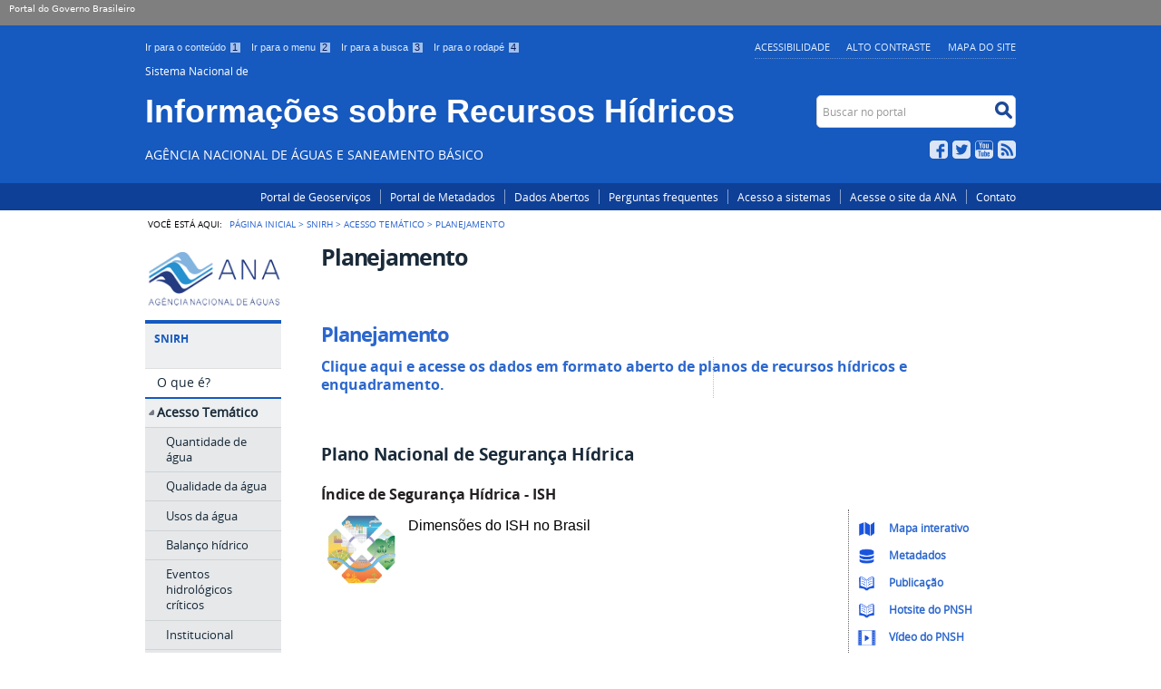

--- FILE ---
content_type: text/html;charset=utf-8
request_url: https://www.snirh.gov.br/portal/snirh-1/snirh/snirh/snirh-1/acesso-tematico/planejamento
body_size: 10818
content:
<!DOCTYPE html>
<html lang="pt-br" dir="ltr"><head><meta http-equiv="Content-Type" content="text/html; charset=utf-8"><base href="https://www.snirh.gov.br/portal/snirh-1/acesso-tematico/planejamento/"><!--[if lt IE 7]></base><![endif]--><link rel="stylesheet" type="text/css" href="https://www.snirh.gov.br/portal/portal_css/Sunburst%20Theme/bootstrap.min-cachekey-8ee7d134f73af9fc62441e0db8edb32a.css"><link rel="stylesheet" type="text/css" href="https://www.snirh.gov.br/portal/portal_css/Sunburst%20Theme/base-cachekey-4d74279296e19a5ee27f102dd1883490.css"><link rel="stylesheet" type="text/css" href="https://www.snirh.gov.br/portal/portal_css/Sunburst%20Theme/resourceplone.app.jquerytools.dateinput-cachekey-6f9bfa12827ab7062b8d2038bb4afefd.css" media="screen"><style type="text/css" media="screen">@import url(https://www.snirh.gov.br/portal/portal_css/Sunburst%20Theme/resourceplone.formwidget.autocompletejquery.autocomplete-cachekey-f87f34343140039ae1af3c65638bab8f.css);</style><link rel="stylesheet" type="text/css" href="https://www.snirh.gov.br/portal/portal_css/Sunburst%20Theme/resourcecollection-cachekey-5703c2eba5ba63102dda69d9df7b235d.css" media="screen"><style type="text/css" media="screen">@import url(https://www.snirh.gov.br/portal/portal_css/Sunburst%20Theme/resourcecalendar_stylescalendar-cachekey-3c2af0fc111dc7ade224237205ee6e02.css);</style><link rel="stylesheet" type="text/css" href="https://www.snirh.gov.br/portal/portal_css/Sunburst%20Theme/resourcebrasil.gov.agendaagenda-cachekey-bc9be8b887576e50f7fc6fc06744fb03.css"><style type="text/css" media="screen">@import url(https://www.snirh.gov.br/portal/portal_css/Sunburst%20Theme/jquery.autocomplete-cachekey-ae488c0295bd21c77fcccd79a801d18d.css);</style><style type="text/css" media="screen">@import url(https://www.snirh.gov.br/portal/portal_css/Sunburst%20Theme/resourceProducts.Doormat.stylesheetsdoormat-cachekey-9f7c288a4ae869fe3b0eab138d2a7449.css);</style><link rel="stylesheet" type="text/css" href="https://www.snirh.gov.br/portal/portal_css/Sunburst%20Theme/embedder-cachekey-60198e1dca4fca801abbac501c550f3b.css" media="screen"><style type="text/css" media="screen">@import url(https://www.snirh.gov.br/portal/portal_css/Sunburst%20Theme/resourcecollective.nitfcharcount-cachekey-f556a1a8f5a116ea925d953ec7993853.css);</style><link rel="stylesheet" type="text/css" href="https://www.snirh.gov.br/portal/portal_css/Sunburst%20Theme/ploneCustom-cachekey-c53e4035ce3dd8b3832deb6ee35ba442.css"><style type="text/css" media="screen">@import url(https://www.snirh.gov.br/portal/portal_css/Sunburst%20Theme/resourcecollective.uploadcssbootstrap.min-cachekey-501840977667193e8591c329c3000386.css);</style><link rel="stylesheet" type="text/css" href="https://www.snirh.gov.br/portal/portal_css/Sunburst%20Theme/resourcebrasil.gov.portalcssmain-cachekey-f0b127c5f8b499b481f02b03012ccf7e.css"><!--[if lt IE 8]>    
    
    <link rel="stylesheet" type="text/css" href="https://www.snirh.gov.br/portal/portal_css/Sunburst%20Theme/IEFixes-cachekey-bd59d1f8867271d13799cb849d726d83.css" media="screen" />
        <![endif]--><link rel="stylesheet" type="text/css" href="https://www.snirh.gov.br/portal/portal_css/Sunburst%20Theme/custom_componentes-cachekey-5dca4f6811f3ac195dcb99ffc45c26e8.css" media="all"><script type="text/javascript" src="https://www.snirh.gov.br/portal/portal_javascripts/Sunburst%20Theme/resourceplone.app.jquery-cachekey-70f3027ef7136439aba4dbae3fd04bde.js"></script><script type="text/javascript" src="https://www.snirh.gov.br/portal/portal_javascripts/Sunburst%20Theme/resourceplone.formwidget.querystring.querywidget-cachekey-2301d1c532940308710f450d2c0f7d0a.js"></script><script type="text/javascript" src="https://www.snirh.gov.br/portal/portal_javascripts/Sunburst%20Theme/resourceplone.formwidget.contenttreecontenttree-cachekey-9782bbce68c11ef71b5510c73eabf9f1.js"></script><script type="text/javascript" src="https://www.snirh.gov.br/portal/portal_javascripts/Sunburst%20Theme/resourcecollective.js.bootstrapjsbootstrap.min-cachekey-d044e0bc166fc4995673adb3359a668b.js"></script><script type="text/javascript" src="https://www.snirh.gov.br/portal/portal_javascripts/Sunburst%20Theme/jquery.autocomplete.min-cachekey-773652af9b11be392c6f6b2ebc671c94.js"></script><!--[if lte IE 8]>
     
    <script type="text/javascript" src="https://www.snirh.gov.br/portal/portal_javascripts/Sunburst%20Theme/resourcecollective.pollsjsexcanvas.min-cachekey-1347adceac142e2259d95c2699dee9f0.js"></script>
       <![endif]--><script type="text/javascript" src="https://www.snirh.gov.br/portal/portal_javascripts/Sunburst%20Theme/resourcecollective.pollsjspolls-cachekey-71be66908b4e32454dedb07fdf53ff73.js"></script><script type="text/javascript" src="https://www.snirh.gov.br/portal/portal_javascripts/Sunburst%20Theme/resourcejquery.cookie-cachekey-881044cd4b6f66c3d0f676c6501fbabb.js"></script><title>Planejamento — Sistema Nacional de Informações sobre Recursos Hídricos</title><link rel="http://purl.org/dc/terms/subject http://schema.org/about http://xmlns.com/foaf/0.1/primaryTopic" href="http://vocab.e.gov.br/2011/03/vcge#esquema"><link rel="canonical" href="https://www.snirh.gov.br/portal/snirh-1/acesso-tematico/planejamento"><script type="text/javascript">
        jQuery(function($){
            if (typeof($.datepicker) != "undefined"){
              $.datepicker.setDefaults(
                jQuery.extend($.datepicker.regional['pt-BR'],
                {dateFormat: 'dd/mm/yy'}));
            }
        });
        </script><link rel="search" href="https://www.snirh.gov.br/portal/@@search" title="Buscar neste site"><meta name="generator" content="Plone - http://plone.org"><meta content="width=device-width, initial-scale=1.0" name="viewport"><link rel="shortcut icon" href="/portal/++theme++snirh/img/favicon.ico" type="image/x-icon"><link rel="apple-touch-icon" href="/portal/++theme++snirh/img/touch_icon.png"><!-- Plone CSS - only for preview, will be removed in rules.xml --><!-- Theme CSS - only for preview, will be removed in rules and added in CSS registry --><link media="all" href="/portal/++theme++snirh/css/style.css" type="text/css" rel="stylesheet"></head><body dir="ltr" class="template-folder_full_view portaltype-folder site-snirh section-snirh-1 subsection-acesso-tematico subsection-acesso-tematico-planejamento userrole-anonymous"><div id="barra-identidade">


<div id="barra-brasil">
	<a href="http://brasil.gov.br" style="background:#7F7F7F; height: 20px; padding:4px 0 4px 10px; display: block; font-family:sans,sans-serif; text-decoration:none; color:white; ">Portal do Governo Brasileiro</a>
</div>
<script src="http://barra.brasil.gov.br/barra.js" type="text/javascript" defer async></script></div><div id="wrapper">

        <!-- HEADER -->

        <div id="header" role="banner">

            <div>

                <ul id="accessibility"><li>
                        <a accesskey="1" href="#acontent" id="link-conteudo">
                            Ir para o conteúdo
                            <span>1</span>
                        </a>
                    </li>
                    <li>
                        <a accesskey="2" href="#anavigation" id="link-navegacao">
                            Ir para o menu
                            <span>2</span>
                        </a>
                    </li>
                    <li>
                        <a accesskey="3" href="#SearchableText" id="link-buscar">
                            Ir para a busca
                            <span>3</span>
                        </a>
                    </li>
                    <li>
                        <a accesskey="4" href="#afooter" id="link-rodape">
                            Ir para o rodapé
                            <span>4</span>
                        </a>
                    </li>
                </ul><!--
            <ul id="language">
                <li class="language-es">
                    <a href="#">Espa&#241;ol</a>
                </li>
                <li class="language-en">
                    <a href="#">English</a>
                </li>
            </ul>
            --><ul id="portal-siteactions"><li id="siteaction-accessibility"><a href="https://www.snirh.gov.br/portal/acessibilidade" title="Acessibilidade" accesskey="5">Acessibilidade</a></li>
    <li id="siteaction-contraste"><a href="#" title="Alto Contraste" accesskey="6">Alto Contraste</a></li>
    <li id="siteaction-mapadosite"><a href="https://www.snirh.gov.br/portal/mapadosite" title="Mapa do Site" accesskey="7">Mapa do Site</a></li>
</ul><div id="logo">
    <a id="portal-logo" title="" href="https://www.snirh.gov.br/portal">
            <span id="portal-title-1">Sistema Nacional de</span>
            <h1 id="portal-title" class="luongo">Informações sobre Recursos Hídricos</h1>
            <span id="portal-description">Agência Nacional de Águas e Saneamento Básico</span>
    </a>
</div>

            <div id="portal-searchbox">

    <form id="nolivesearchGadget_form" action="https://www.snirh.gov.br/portal/@@busca">
        <fieldset class="LSBox"><legend class="hiddenStructure">Buscar no portal</legend>
            <label class="hiddenStructure" for="nolivesearchGadget">Buscar no portal</label>

            <input name="SearchableText" type="text" size="18" title="Buscar no portal" placeholder="Buscar no portal" class="searchField" id="nolivesearchGadget"><input class="searchButton" type="submit" value="Buscar no portal"></fieldset></form>

</div>

            <div id="social-icons">
                <ul><li id="portalredes-facebook" class="portalredes-item">
                <a href="http://facebook.com/anagovbr">Facebook</a>
            </li><li id="portalredes-twitter" class="portalredes-item">
                <a href="https://twitter.com/anagovbr">Twitter</a>
            </li><li id="portalredes-youtube" class="portalredes-item">
                <a href="http://youtube.com/anagovbr">YouTube</a>
            </li><li id="portalredes-rss" class="portalredes-item">
                <a href="http://www2.ana.gov.br/_layouts/listfeed.aspx?List=%7BCCB75A86-BD5A-4853-8C76-CC46B7DC89A1%7D">RSS</a>
            </li></ul></div>

        </div>
        <div id="sobre">
            <ul><li id="portalservicos-portal-de-geoservicos" class="portalservicos-item"><a href="https://www.snirh.gov.br/portal/servicos/portal-de-geoservicos" title="Portal de Geoserviços">Portal de Geoserviços</a></li><li id="portalservicos-portal-de-metadados" class="portalservicos-item"><a href="https://www.snirh.gov.br/portal/servicos/portal-de-metadados" title="Portal de Metadados">Portal de Metadados</a></li><li id="portalservicos-dados-abertos" class="portalservicos-item"><a href="https://www.snirh.gov.br/portal/servicos/dados-abertos" title="Dados Abertos">Dados Abertos</a></li><li id="portalservicos-perguntas-frequentes" class="portalservicos-item"><a href="https://www.snirh.gov.br/portal/servicos/perguntas-frequentes" title="Perguntas frequentes">Perguntas frequentes</a></li><li id="portalservicos-acesso-a-sistemas" class="portalservicos-item"><a href="https://www.snirh.gov.br/portal/servicos/acesso-a-sistemas" title="Acesso a sistemas">Acesso a sistemas</a></li><li id="portalservicos-area-de-imprensa" class="portalservicos-item"><a href="https://www.snirh.gov.br/portal/servicos/area-de-imprensa" title="Acesse o site da ANA">Acesse o site da ANA</a></li><li id="portalservicos-contato" class="portalservicos-item"><a href="https://www.snirh.gov.br/portal/servicos/contato" title="Contato">Contato</a></li></ul></div>
    </div>

    <!-- content -->

    <div id="main" role="main">
    <div id="plone-content">

        <!-- Demo Plone Content -->

        <div id="portal-columns" class="row">

            <div id="viewlet-above-content"><div id="portal-breadcrumbs">
    <span id="breadcrumbs-you-are-here">Você está aqui:</span>
    <span id="breadcrumbs-home">
        <a href="https://www.snirh.gov.br/portal">Página Inicial</a>
        <span class="breadcrumbSeparator">
            &gt;
            
        </span>
    </span>
    <span dir="ltr" id="breadcrumbs-1">
        
            <a href="https://www.snirh.gov.br/portal/snirh-1">SNIRH</a>
            <span class="breadcrumbSeparator">
                &gt;
                
            </span>
            
         
    </span>
    <span dir="ltr" id="breadcrumbs-2">
        
            <a href="https://www.snirh.gov.br/portal/snirh-1/acesso-tematico">Acesso Temático</a>
            <span class="breadcrumbSeparator">
                &gt;
                
            </span>
            
         
    </span>
    <span dir="ltr" id="breadcrumbs-3">
        
            
            
            <span id="breadcrumbs-current">Planejamento</span>
         
    </span>

</div>
</div>

            <!-- Column 1 -->
            <div id="navigation">
                <a name="anavigation" id="anavigation"></a>
                <span class="menuTrigger">Menu</span>
                <div id="portal-column-one" class="cell width-1:4 position-0">
            
                
<div class="portletWrapper" id="portletwrapper-706c6f6e652e6c656674636f6c756d6e0a636f6e746578740a2f706f7274616c2f736e6972680a6c" data-portlethash="706c6f6e652e6c656674636f6c756d6e0a636f6e746578740a2f706f7274616c2f736e6972680a6c">


  
    <div id="logomarca-ana" style="padding-bottom:10px;">
       <a href="http://www.ana.gov.br" target="_blank"><img src="img/logo-ana-p.png"></a>
    </div>
  

  

</div>

<div class="portletWrapper" id="portletwrapper-706c6f6e652e6c656674636f6c756d6e0a636f6e746578740a2f706f7274616c2f736e6972680a736e697268" data-portlethash="706c6f6e652e6c656674636f6c756d6e0a636f6e746578740a2f706f7274616c2f736e6972680a736e697268">
<dl class="portlet portletNavigationTree"><dt class="portletHeader">
        <span class="portletTopLeft"></span>
        SNIRH
        <span class="portletTopRight"></span>
    </dt>

    <dd class="portletItem lastItem">
        <ul class="navTree navTreeLevel0"><li class="navTreeItem visualNoMarker navTreeFolderish section-o-que-e">

    


        <a href="https://www.snirh.gov.br/portal/snirh-1/o-que-e" title="" class="state-published navTreeFolderish contenttype-folder">
            
            <span>O que é?</span>
        </a>

        

    
</li>

<li class="navTreeItem visualNoMarker navTreeItemInPath navTreeFolderish section-acesso-tematico">

    


        <a href="https://www.snirh.gov.br/portal/snirh-1/acesso-tematico" title="" class="state-published navTreeItemInPath navTreeFolderish contenttype-folder">
            
            <span>Acesso Temático</span>
        </a>

        
            <ul class="navTree navTreeLevel1"><li class="navTreeItem visualNoMarker navTreeFolderish section-quantidade-de-agua">

    


        <a href="https://www.snirh.gov.br/portal/snirh-1/acesso-tematico/quantidade-de-agua" title="" class="state-published navTreeFolderish contenttype-folder">
            
            <span>Quantidade de água</span>
        </a>

        

    
</li>

<li class="navTreeItem visualNoMarker navTreeFolderish section-qualidade-da-agua">

    


        <a href="https://www.snirh.gov.br/portal/snirh-1/acesso-tematico/qualidade-da-agua" title="" class="state-published navTreeFolderish contenttype-folder">
            
            <span>Qualidade da água</span>
        </a>

        

    
</li>

<li class="navTreeItem visualNoMarker navTreeFolderish section-usos-da-agua">

    


        <a href="https://www.snirh.gov.br/portal/snirh-1/acesso-tematico/usos-da-agua" title="" class="state-published navTreeFolderish contenttype-folder">
            
            <span>Usos da água</span>
        </a>

        

    
</li>

<li class="navTreeItem visualNoMarker navTreeFolderish section-balanco-hidrico">

    


        <a href="https://www.snirh.gov.br/portal/snirh-1/acesso-tematico/balanco-hidrico" title="" class="state-published navTreeFolderish contenttype-folder">
            
            <span>Balanço hídrico</span>
        </a>

        

    
</li>

<li class="navTreeItem visualNoMarker navTreeFolderish section-eventos-hidrologicos-criticos">

    


        <a href="https://www.snirh.gov.br/portal/snirh-1/acesso-tematico/eventos-hidrologicos-criticos" title="" class="state-published navTreeFolderish contenttype-folder">
            
            <span>Eventos hidrológicos críticos	</span>
        </a>

        

    
</li>

<li class="navTreeItem visualNoMarker navTreeFolderish section-institucional">

    


        <a href="https://www.snirh.gov.br/portal/snirh-1/acesso-tematico/institucional" title="" class="state-published navTreeFolderish contenttype-folder">
            
            <span>Institucional</span>
        </a>

        

    
</li>

<li class="navTreeItem visualNoMarker navTreeCurrentNode navTreeFolderish section-planejamento">

    


        <a href="https://www.snirh.gov.br/portal/snirh-1/acesso-tematico/planejamento" title="" class="state-published navTreeCurrentItem navTreeCurrentNode navTreeFolderish contenttype-folder">
            
            <span>Planejamento</span>
        </a>

        

    
</li>

<li class="navTreeItem visualNoMarker navTreeFolderish section-regulacao-e-fiscalizacao">

    


        <a href="https://www.snirh.gov.br/portal/snirh-1/acesso-tematico/regulacao-e-fiscalizacao" title="" class="state-published navTreeFolderish contenttype-folder">
            
            <span>Regulação e fiscalização</span>
        </a>

        

    
</li>

<li class="navTreeItem visualNoMarker navTreeFolderish section-programas">

    


        <a href="https://www.snirh.gov.br/portal/snirh-1/acesso-tematico/programas" title="" class="state-published navTreeFolderish contenttype-folder">
            
            <span>Programas</span>
        </a>

        

    
</li>

<li class="navTreeItem visualNoMarker navTreeFolderish section-divisao-hidrografica">

    


        <a href="https://www.snirh.gov.br/portal/snirh-1/acesso-tematico/divisao-hidrografica" title="" class="state-published navTreeFolderish contenttype-folder">
            
            <span>Divisão hidrográfica</span>
        </a>

        

    
</li>




            </ul></li>

<li class="navTreeItem visualNoMarker navTreeFolderish section-sistemas">

    


        <a href="https://www.snirh.gov.br/portal/snirh-1/sistemas" title="" class="state-published navTreeFolderish contenttype-folder">
            
            <span>Sistemas</span>
        </a>

        

    
</li>

<li class="navTreeItem visualNoMarker navTreeFolderish section-paineis-de-indicadores">

    


        <a href="https://www.snirh.gov.br/portal/snirh-1/paineis-de-indicadores" title="" class="state-published navTreeFolderish contenttype-folder">
            
            <span>Painéis de Indicadores</span>
        </a>

        

    
</li>




        </ul><span class="portletBottomLeft"></span>
        <span class="portletBottomRight"></span>
    </dd>
</dl></div>

<div class="portletWrapper" id="portletwrapper-706c6f6e652e6c656674636f6c756d6e0a636f6e746578740a2f706f7274616c2f736e6972680a63656e74726169732d64652d636f6e746575646f73" data-portlethash="706c6f6e652e6c656674636f6c756d6e0a636f6e746578740a2f706f7274616c2f736e6972680a63656e74726169732d64652d636f6e746575646f73">
<dl class="portlet portletStaticText portlet-static-centrais-de-conteudos"><dt class="portletHeader">
        <span class="portletTopLeft"></span>
        <span>
           Centrais de Conteúdos
        </span>
        <span class="portletTopRight"></span>
    </dt>

    <dd class="portletItem odd">
        <ul class="list-central"><li class="item-central item-publicacoes first"><a href="https://www.snirh.gov.br/portal/centrais-de-conteudos/conjuntura-dos-recursos-hidricos" title="" target="_self" class="link-central link-publicacoes internal-link"> Conjuntura </a></li>
<li class="item-central item-videos"><a href="https://www.snirh.gov.br/portal/centrais-de-conteudos/central-de-videos/central-de-videos" title="" target="_self" class="link-central link-videos internal-link"> Vídeos </a></li>
<li class="item-central item-infograficos"><a href="https://www.snirh.gov.br/portal/centrais-de-conteudos/central-de-tutoriais/central-de-tutoriais" title="" target="_self" class="link-central link-infograficos internal-link"> Tutoriais </a></li>
<li class="item-central item-publicacoes"><a class="link-central link-publicacoes external-link" href="https://www.gov.br/ana/pt-br/centrais-de-conteudos/publicacoes/publicacoes" target="_self" title=""> Publicações </a></li>
<li class="item-central item-publicacoes"><a href="https://www.snirh.gov.br/portal/centrais-de-conteudos/central-de-boletins" title="" target="_self" class="link-central link-publicacoes internal-link"> Boletins </a></li>
</ul><span class="portletBottomLeft"></span>
            <span class="portletBottomRight"></span>
        
    </dd>
    
    

</dl></div>




            
        </div></div>

            <!-- Conteudo -->
            <div id="portal-column-content" class="cell width-3:4 position-1:4">
                <a name="acontent" id="acontent"></a>

                <div class="">

                    

                    

    <dl class="portalMessage info" id="kssPortalMessage" style="display:none"><dt>Info</dt>
        <dd></dd>
    </dl><div id="content">

                            

                            

                             <div id="viewlet-above-content-title"></div>
                             
                                 
                                 
            
            <h1 class="documentFirstHeading">Planejamento</h1>
        
                             
                             <div id="viewlet-below-content-title">




</div>

                             
                                 
                                 
            
            
        
                             

                             <div id="viewlet-above-content-body"></div>
                             <div id="content-core">
                                 
        

    

    
    
    

        
                
            
                
                        



    <div class="item visualIEFloatFix">

        

        <h2 class="headline">
            <a href="https://www.snirh.gov.br/portal/snirh-1/acesso-tematico/planejamento/planejamento" class="summary url">Planejamento</a>
        </h2>

        <div id="viewlet-social-like" style="display:none" class="horizontal">
  
</div>

<script type="text/javascript">
    jQuery(function () {
        jQuery("div#viewlet-social-like").each(function(){
            jQuery(this).fadeIn(3000);
            jQuery(this).removeAttr("style");
        });
    });
</script><div id="parent-fieldname-text"><h3><a class="external-link" href="http://dadosabertos.ana.gov.br/datasets?group_ids=1fdcbf2f09bc422fb3408793cb5368f1" target="_blank" title="">Clique aqui e acesse os dados em formato aberto de planos de recursos hídricos e enquadramento.</a></h3>
<p><span><br></span></p>
<div class="subtitulo-padrao"></div>
<div class="subtitulo-padrao"><span>Plano Nacional de Segurança Hídrica</span></div>
<div class="subtitulo-padrao"></div>
<div>
<h3 class=" ">Índice de Segurança Hídrica - ISH</h3>
<table class="invisible"><tbody><tr><th class="celula-1"><img alt="PNSH" src="https://www.snirh.gov.br/portal/snirh-1/acesso-tematico/planejamento/PNSH.jpg" title="PNSH" class="image-inline"></th><th class="celula-2">Dimensões do ISH no Brasil</th><th class="celula-3">
<table><tbody><tr><td class="snirh-map"></td>
<td><a class="external-link" href="http://portal1.snirh.gov.br/ana/apps/webappviewer/index.html?id=76eaa4f324f2404a86784e21d882b6ec" target="_blank" title="">Mapa interativo</a></td>
</tr><tr><td class="snirh-database2"></td>
<td><a class="external-link" href="https://metadados.snirh.gov.br/geonetwork/srv/por/catalog.search#/metadata/c349dc5a-0c01-4f14-9519-e3340fef2c66" target="_self" title="">Metadados</a></td>
</tr><tr><td class="snirh-book"></td>
<td><a class="external-link" href="https://biblioteca.ana.gov.br/asp/download.asp?codigo=135366&amp;tipo_midia=2&amp;iIndexSrv=1&amp;iUsuario=0&amp;obra=78469&amp;tipo=1&amp;iBanner=0&amp;iIdioma=0" target="_blank" title="">Publicação</a></td>
</tr><tr><td class="snirh-book"></td>
<td><a class="external-link" href="https://pnsh.ana.gov.br/home" target="_blank" title="">Hotsite do PNSH</a></td>
</tr><tr><td class="snirh-video"></td>
<td><a class="external-link" href="https://youtu.be/KNe63GTMNsg" target="_blank" title="">Vídeo do PNSH</a></td>
</tr></tbody></table></th></tr></tbody></table><table><tbody><tr><th class="entre-celulas"></th></tr></tbody></table></div>
<div>
<div class="subtitulo-padrao">Plano Nacional de Recursos Hídricos 2022-2040</div>
<div class="subtitulo-padrao"></div>
</div>
<div>
<h3 class=" ">Consolidado no Relatório de Conjuntura 2021</h3>
<table class="invisible"><tbody><tr><th class="celula-1"><img alt="" src="https://www.snirh.gov.br/portal/snirh-1/acesso-tematico/planejamento/ScreenShot022823at01.54PM.PNG" title="" class="image-inline"></th><th class="celula-2">Diagnóstico e Prognóstico do PNRH (pressões e temas relevantes)</th><th class="celula-3">
<table><tbody><tr><td class="snirh-map"></td>
<td><a href="https://portal1.snirh.gov.br/ana/apps/webappviewer/index.html?id=8d1124b73bb04e6381502f3e5975ad84" target="_blank">Mapa interativo</a></td>
</tr><tr><td class="snirh-database2"></td>
<td><a class="external-link" href="https://metadados.snirh.gov.br/geonetwork/srv/por/catalog.search#/metadata/db74e474-8359-4a8b-bb1d-46dd28b05410" target="_self" title="">Metadados</a></td>
</tr></tbody></table></th></tr></tbody></table></div>
<div>
<table class="invisible"><tbody><tr><th class="celula-1"><img alt="" src="https://www.snirh.gov.br/portal/snirh-1/acesso-tematico/planejamento/ScreenShot022823at01.54PM.PNG" title="" class="image-inline"></th><th class="celula-2">Diagnóstico da gestão de recursos hídricos</th><th class="celula-3">
<table><tbody><tr><td class="snirh-map"></td>
<td><a href="https://portal1.snirh.gov.br/ana/apps/webappviewer/index.html?id=399dfd643ecb405eab6f6e4298965f91" target="_blank">Mapa interativo</a></td>
</tr><tr><td class="snirh-database2"></td>
<td><a class="external-link" href="https://metadados.snirh.gov.br/geonetwork/srv/por/catalog.search#/metadata/3da17a84-e9a1-4e20-94fa-5ef2e08534e0" target="_self" title="">Metadados</a></td>
</tr></tbody></table></th></tr></tbody></table><table><tbody><tr><th class="entre-celulas"></th></tr></tbody></table></div>
<div class="subtitulo-padrao">Planos de recursos hídricos</div>
<div class="subtitulo-padrao"></div>
<h3>Bacias e estados com planos de recursos hídricos</h3>
<table class="invisible"><tbody><tr><th class="celula-1"><img alt="paranaiba (1).jpg" src="https://www.snirh.gov.br/portal/imagens/paranaiba-1.jpg" title="paranaiba (1).jpg" class="image-inline"></th><th class="celula-2">Situação Nacional</th><th class="celula-3">
<table><tbody><tr><td class="snirh-map"></td>
<td><a class="external-link" href="http://portal1.snirh.gov.br/ana/apps/webappviewer/index.html?id=29ef3cf04a584c0da35cf267ae69d0ea" target="_blank" title="">Mapa interativo</a></td>
</tr><tr><td class="snirh-database2"></td>
<td><a class="external-link" href="https://metadados.snirh.gov.br/geonetwork/srv/por/catalog.search#/metadata/7253570d-214f-4e04-96b3-01a850aaa1de" target="_self" title="">Metadados</a></td>
</tr><tr><td class="snirh-book">
<div></div>
</td>
<td><a class="external-link" href="https://biblioteca.ana.gov.br/asp/download.asp?codigo=21770&amp;tipo_midia=2&amp;iIndexSrv=1&amp;iUsuario=0&amp;obra=6977&amp;tipo=1&amp;iBanner=0&amp;iIdioma=0" target="_self" title="">Publicação</a></td>
</tr><tr><td class="snirh-video"></td>
<td><a class="external-link" href="http://www.youtube.com/watch?v=f2Yj9NYID9w" target="_blank" title="">Vídeo Educativo</a></td>
</tr></tbody></table></th></tr></tbody></table><table><tbody><tr><th class="entre-celulas"></th></tr></tbody></table><h3>PRH Doce</h3>
<table class="invisible"><tbody><tr><th class="celula-1"><img alt="Capa do PIRH Doce 2023-2042 e Enquadramento" src="https://www.snirh.gov.br/portal/snirh-1/acesso-tematico/planejamento/prh_doce.png" title="PRH_Doce.png" class="image-inline"></th><th class="celula-2">Principais resultados do PRH Doce</th><th class="celula-3">
<table><tbody><tr><td class="snirh-map"></td>
<td>Mapa interativo</td>
</tr><tr><td class="snirh-database2"></td>
<td>Metadados</td>
</tr><tr><td class="snirh-book"></td>
<td>Publicação</td>
</tr></tbody></table></th></tr></tbody></table><table><tbody><tr><th class="entre-celulas"></th></tr></tbody></table><h3>PRH Paraguai</h3>
<table class="invisible"><tbody><tr><th class="celula-1"><img alt="" src="https://www.snirh.gov.br/portal/snirh-1/acesso-tematico/planejamento/ScreenShot092821at03.45PM.PNG" title="" class="image-inline"></th><th class="celula-2">Principais resultados do PRH Paraguai</th><th class="celula-3">
<table><tbody><tr><td class="snirh-map"></td>
<td><a class="external-link" href="http://portal1.snirh.gov.br/ana/apps/webappviewer/index.html?id=02feaf076bc0499daca1eafc308f5cd4" target="_self" title="">Mapa interativo</a></td>
</tr><tr><td class="snirh-database2"></td>
<td><a class="external-link" href="https://metadados.snirh.gov.br/geonetwork/srv/por/catalog.search#/metadata/bdc7c120-39c0-439a-86c6-4599c29643f0" target="_blank" title="">Metadados</a></td>
</tr><tr><td class="snirh-book">
<div></div>
</td>
<td><a class="external-link" href="https://biblioteca.ana.gov.br/asp/download.asp?codigo=132374&amp;tipo_midia=2&amp;iIndexSrv=1&amp;iUsuario=0&amp;obra=74816&amp;tipo=1&amp;iBanner=0&amp;iIdioma=0" target="_self" title="">Publicação</a></td>
</tr></tbody></table></th></tr></tbody></table><table class="invisible"><tbody><tr><th class="celula-1"><img alt="PRH Paraguai" src="https://www.snirh.gov.br/portal/snirh-1/acesso-tematico/planejamento/Paraguai.jpg" title="PRH Paraguai" class="image-inline"></th><th class="celula-2">Resultados dos Estudos de Avaliação dos Efeitos da Implantação de Empreendimentos Hidrelétricos da RH Paraguai</th><th class="celula-3">
<table><tbody><tr><td class="snirh-map"></td>
<td><a href="https://portal1.snirh.gov.br/ana/apps/webappviewer/index.html?id=06e01b7076e74eaa9e7f7e07b0ab7f13" target="_self">Mapa interativo</a></td>
</tr><tr><td class="snirh-database2"></td>
<td><a href="https://metadados.snirh.gov.br/geonetwork/srv/por/catalog.search#/metadata/f2c4b93d-744e-4ac4-99dc-0c5875e511e7" target="_blank">Metadados</a></td>
</tr><tr><td class="snirh-book"></td>
<td><a href="https://www.gov.br/ana/pt-br/assuntos/gestao-das-aguas/planos-e-estudos-sobre-rec-hidricos/plano-de-recursos-hidricos-rio-paraguai/resumo-executivo.pdf" target="_self">Publicação</a></td>
</tr></tbody></table></th></tr></tbody></table><table><tbody><tr><th class="entre-celulas"></th></tr></tbody></table><h3>PRH Paranaíba</h3>
<table class="invisible"><tbody><tr><th class="celula-1"><img alt="paranaiba (1).jpg" src="https://www.snirh.gov.br/portal/imagens/paranaiba-1.jpg" title="paranaiba (1).jpg" class="image-inline"></th><th class="celula-2">Principais resultados do PRH Paranaíba</th><th class="celula-3">
<table><tbody><tr><td class="snirh-map"></td>
<td><a class="external-link" href="http://portal1.snirh.gov.br/ana/apps/webappviewer/index.html?id=2af97640668046da8dc2d75b3d0f6d48" target="_blank" title="">Mapa interativo</a></td>
</tr><tr><td class="snirh-database2"></td>
<td><a class="external-link" href="https://metadados.snirh.gov.br/geonetwork/srv/por/catalog.search#/metadata/1f0f8ce7-f6d5-4ab6-a74d-083d8839da12" target="_blank" title="">Metadados</a></td>
</tr><tr><td class="snirh-book">
<div></div>
</td>
<td><a class="external-link" href="https://biblioteca.ana.gov.br/asp/download.asp?codigo=116260&amp;tipo_midia=2&amp;iIndexSrv=1&amp;iUsuario=0&amp;obra=62356&amp;tipo=1&amp;iBanner=0&amp;iIdioma=0" target="_self" title="">Publicação</a></td>
</tr></tbody></table></th></tr></tbody></table><table class="invisible"><tbody><tr><th class="celula-1"><img alt="" src="https://www.snirh.gov.br/portal/snirh-1/acesso-tematico/planejamento/ScreenShot113021at03.10PM.PNG" title="" class="image-inline"></th><th class="celula-2">Informações sobre recursos hídricos da Bacia do Rio Paranaíba</th><th class="celula-3">
<table><tbody><tr><td class="snirh-map"></td>
<td><a href="https://portal1.snirh.gov.br/ana/apps/webappviewer/index.html?id=d7762099162a4f03beb8b3bab8e22a56" target="_self">Mapa interativo</a></td>
</tr></tbody></table></th></tr></tbody></table><table><tbody><tr><th class="entre-celulas"></th></tr></tbody></table><h3>PRH Grande</h3>
<table class="invisible"><tbody><tr><th class="celula-1"><img alt="prh-grande.jpg" src="https://www.snirh.gov.br/portal/imagens/prh-grande.jpg" title="prh-grande.jpg" class="image-inline"></th><th class="celula-2">Principais resultados do PRH Grande</th><th class="celula-3">
<table><tbody><tr><td class="snirh-map"></td>
<td><a class="external-link" href="http://portal1.snirh.gov.br/ana/apps/webappviewer/index.html?id=bc18acffc4c341faa10af5c2a42f4a99" target="_blank" title="">Mapa interativo</a></td>
</tr><tr><td class="snirh-database2"></td>
<td><a class="external-link" href="https://metadados.snirh.gov.br/geonetwork/srv/por/catalog.search#/metadata/91981652-2881-4d90-9c12-e2ddff161cd0" target="_blank" title="">Metadados</a></td>
</tr><tr><td class="snirh-book">
<div></div>
</td>
<td><a class="external-link" href="https://biblioteca.ana.gov.br/asp/download.asp?codigo=131495&amp;tipo_midia=2&amp;iIndexSrv=1&amp;iUsuario=0&amp;obra=74232&amp;tipo=1&amp;iBanner=0&amp;iIdioma=0" target="_self" title="">Publicação</a></td>
</tr></tbody></table></th></tr></tbody></table><table><tbody><tr><th class="entre-celulas"></th></tr></tbody></table><h3>PRH Paranapanema</h3>
<table class="invisible"><tbody><tr><th class="celula-1"><img alt="paranapanema.jpg" src="https://www.snirh.gov.br/portal/imagens/paranapanema.jpg" title="paranapanema.jpg" class="image-inline"></th><th class="celula-2">Principais resultados do PRH Paranapanema</th><th class="celula-3">
<table><tbody><tr><td class="snirh-map"></td>
<td><a class="external-link" href="http://portal1.snirh.gov.br/ana/apps/webappviewer/index.html?id=e93c1dfeee4b4d3385860973a32bd24f" target="_blank" title="">Mapa interativo</a></td>
</tr><tr><td class="snirh-database2"></td>
<td><a class="external-link" href="https://metadados.snirh.gov.br/geonetwork/srv/por/catalog.search#/metadata/45d66f15-0605-4167-ac08-b24a6cdc2879" target="_blank" title="">Metadados</a></td>
</tr><tr><td class="snirh-book">
<div></div>
</td>
<td><a class="external-link" href="https://biblioteca.ana.gov.br/asp/download.asp?codigo=128795&amp;tipo_midia=2&amp;iIndexSrv=1&amp;iUsuario=0&amp;obra=69551&amp;tipo=1&amp;iBanner=0&amp;iIdioma=0" target="_self" title="">Publicação</a></td>
</tr><tr><td class="snirh-video">
<div></div>
</td>
<td><a class="external-link" href="https://www.youtube.com/watch?v=fwGahN6rj5A&amp;list=PLdDOTUuInCuzN-wY78q6Hq1Ozf7TripEI" target="_blank" title="">Vídeo Educativo</a></td>
</tr></tbody></table></th></tr></tbody></table><table class="invisible"><tbody><tr><th class="celula-1"><img alt="" src="https://www.snirh.gov.br/portal/snirh-1/acesso-tematico/planejamento/MicrosoftTeamsimage.png" title="" class="image-inline"></th><th class="celula-2">Bases técnicas para o enquadramento dos rios e reservatórios federais</th><th class="celula-3">
<table><tbody><tr><td class="snirh-clock22"></td>
<td><a href="https://portal1.snirh.gov.br/ana/apps/storymaps/stories/dfc39ffa115342d88d8b632f5e31ac33" target="_self">Site</a></td>
</tr><tr><td class="snirh-book">
<div></div>
</td>
<td><a class="external-link" href="https://biblioteca.ana.gov.br/sophia_web/Busca/Download?codigoArquivo=154567" target="_self" title="">Publicação</a></td>
</tr></tbody></table></th></tr></tbody></table><table><tbody><tr><th class="entre-celulas"></th></tr></tbody></table><h3>PRH Piancó-Piranhas-Açú</h3>
<table class="invisible"><tbody><tr><th class="celula-1"><img alt="PRH Pianco-Piranhas-Acu" src="https://www.snirh.gov.br/portal/snirh-1/acesso-tematico/planejamento/PRH_Pianco_Piranhas_Acu.JPG" title="PRH Pianco-Piranhas-Acu" class="image-inline"></th><th class="celula-2">Principais resultados do PRH Piancó-Piranhas-Açu</th><th class="celula-3">
<table><tbody><tr><td class="snirh-map"></td>
<td><a class="external-link" href="http://portal1.snirh.gov.br/ana/apps/webappviewer/index.html?id=27c8e05634874fc187433cc91330c294" target="_blank" title="">Mapa interativo</a></td>
</tr><tr><td class="snirh-database2"></td>
<td><a class="external-link" href="https://metadados.snirh.gov.br/geonetwork/srv/por/catalog.search#/metadata/25340e2e-22df-435f-ab38-c3aff85afe9f" target="_self" title="">Metadados</a></td>
</tr><tr><td class="snirh-book">
<div></div>
</td>
<td><a class="external-link" href="https://biblioteca.ana.gov.br/asp/download.asp?codigo=133463&amp;tipo_midia=2&amp;iIndexSrv=1&amp;iUsuario=0&amp;obra=76586&amp;tipo=1&amp;iBanner=0&amp;iIdioma=0" target="_self" title="">Resumo executivo</a></td>
</tr><tr><td class="snirh-book"></td>
<td><a href="https://metadados.snirh.gov.br/geonetwork/srv/api/records/25340e2e-22df-435f-ab38-c3aff85afe9f/attachments/Revis%C3%A3o%20Plano%20de%20A%C3%A7%C3%B5es%20do%20PRH%20PPA.pdf" target="_blank">Plano de ações (revisado)</a></td>
</tr></tbody></table></th></tr></tbody></table><table><tbody><tr><th class="entre-celulas"></th></tr></tbody></table><div class="subtitulo-padrao"></div>
<div class="subtitulo-padrao">Enquadramento dos Corpos Hídricos em classes segundo os usos preponderantes<br><br></div>
<table class="invisible"><tbody><tr><th class="celula-1"><img alt="enquadramento.jpg" src="https://www.snirh.gov.br/portal/imagens/enquadramento.jpg" title="enquadramento.jpg" class="image-inline"></th><th class="celula-2">Enquadramento de rios federais, bacias estaduais e interestaduais</th><th class="celula-3">
<table><tbody><tr><td class="snirh-map"></td>
<td><a class="external-link" href="http://portal1.snirh.gov.br/ana/apps/webappviewer/index.html?id=d9d45d106db4497d8d334661a30f537d" target="_blank" title="">Mapa interativo</a></td>
</tr><tr><td class="snirh-database2"></td>
<td><a class="external-link" href="https://metadados.snirh.gov.br/geonetwork/srv/por/catalog.search#/metadata/d176c3eb-a88c-4120-ab39-2577c703a596" target="_blank" title="">Metadados</a></td>
</tr><tr><td class="snirh-clock22"></td>
<td><a class="external-link" href="http://portalpnqa.ana.gov.br/default.aspx" target="_blank" title="">PNQA</a></td>
</tr><tr><td class="snirh-book">
<div></div>
</td>
<td><a class="external-link" href="https://biblioteca.ana.gov.br/asp/download.asp?codigo=144287&amp;tipo_midia=2&amp;iIndexSrv=1&amp;iUsuario=0&amp;obra=85813&amp;tipo=1&amp;iBanner=0&amp;iIdioma=0" target="_self" title="">Publicação</a></td>
</tr><tr><td class="snirh-video">
<div></div>
</td>
<td><a class="external-link" href="http://www.youtube.com/watch?v=f2Yj9NYID9w" target="_blank" title="">Vídeo Educativo</a><a class="external-link" href="http://biblioteca.ana.gov.br/index.asp?codigo_sophia=6977" target="_blank" title=""></a></td>
</tr></tbody></table></th></tr></tbody></table><h3>Enquadramento da Bacia do Rio Doce</h3>
<table class="invisible"><tbody><tr><th class="celula-1"><img alt="Capa do PIRH Doce 2023-2042 e Enquadramento" src="https://www.snirh.gov.br/portal/snirh-1/acesso-tematico/planejamento/prh_doce.png" title="PRH_Doce.png" class="image-inline"></th><th class="celula-2">Principais resultados do Enquadramento do Doce</th><th class="celula-3">
<table><tbody><tr><td class="snirh-map"></td>
<td>Mapa interativo</td>
</tr><tr><td class="snirh-database2"></td>
<td>Metadados</td>
</tr><tr><td class="snirh-book"></td>
<td>Resumo executivo</td>
</tr><tr><td class="snirh-book"></td>
<td>Programa de efetivação</td>
</tr></tbody></table></th></tr></tbody></table><table><tbody><tr><th class="entre-celulas"></th></tr></tbody></table></div>
    

            

    <div class="visualClear"><!-- --></div>

    <div class="documentActions">
        

        

    </div>





        

        

        

        <div class="visualClear"><!-- --></div>

    </div>




                    
            
            
            

        

    <!-- Navigation -->

    





    
    
        
    

    
    


    
                             </div>
                             

                            
                        </div>
                    

                    
                </div>

                <div id="viewlet-below-content">


</div>

            </div>

            <!-- Column 2-->

            

        </div>

        <!-- /Demo Plone Content -->

    </div>

    <div class="clear"></div>
    <div id="voltar-topo">
        <a href="#wrapper">Voltar para o topo</a>
    </div>

</div>

<!-- Footer -->
<div id="footer" role="contentinfo"> 
    <!-- <a name="afooter" id="afooter"></a> -->

    <div id="doormat-container" class="columns-5">

  
  <div class="doormatColumn column-0">
    
    <dl class="doormatSection"><dt class="doormatSectionHeader">Assuntos</dt>
      <dd class="doormatSectionBody">
        <a href="http://www.snirh.gov.br/portal/snirh/snirh-1/acesso-tematico/divisao-hidrografica" class="external-link">Divisão Hidrográfica</a>
        
      </dd>
      <dd class="doormatSectionBody">
        <a href="http://www.snirh.gov.br/portal/snirh/snirh-1/acesso-tematico/quantidade-de-agua" class="external-link">Quantidade de Água</a>
        
      </dd>
      <dd class="doormatSectionBody">
        <a href="http://www.snirh.gov.br/portal/snirh/snirh-1/acesso-tematico/qualidade-da-agua" class="external-link">Qualidade da Água </a>
        
      </dd>
      <dd class="doormatSectionBody">
        <a href="http://www.snirh.gov.br/portal/snirh/snirh-1/acesso-tematico/usos-da-agua" class="external-link">Usos da Água</a>
        
      </dd>
      <dd class="doormatSectionBody">
        <a href="http://www.snirh.gov.br/portal/snirh/snirh-1/acesso-tematico/balanco-hidrico" class="external-link">Balanço Hídrico</a>
        
      </dd>
    </dl></div>
  <div class="doormatColumn column-1">
    
    <dl class="doormatSection"><dt class="doormatSectionHeader">.</dt>
      <dd class="doormatSectionBody">
        <a href="http://www.snirh.gov.br/portal/snirh/snirh-1/acesso-tematico/eventos-hidrologicos-criticos" class="external-link">Eventos Hidrológicos Críticos</a>
        
      </dd>
      <dd class="doormatSectionBody">
        <a href="http://www.snirh.gov.br/portal/snirh/snirh-1/acesso-tematico/institucional" class="external-link">Institucional</a>
        
      </dd>
      <dd class="doormatSectionBody">
        <a href="http://www.snirh.gov.br/portal/snirh/snirh-1/acesso-tematico/planejamento" class="external-link">Planejamento</a>
        
      </dd>
      <dd class="doormatSectionBody">
        <a href="http://www.snirh.gov.br/portal/snirh/snirh-1/acesso-tematico/regulacao-e-fiscalizacao" class="external-link">Regulação e Fiscalização</a>
        
      </dd>
      <dd class="doormatSectionBody">
        <a href="http://www.snirh.gov.br/portal/snirh/snirh-1/acesso-tematico/programas" class="external-link">Programas</a>
        
      </dd>
    </dl></div>
  <div class="doormatColumn column-2">
    
    <dl class="doormatSection"><dt class="doormatSectionHeader">Serviços</dt>
      <dd class="doormatSectionBody">
        <a href="http://www2.ana.gov.br/Paginas/servicos/faleconosco/faq.aspx" class="external-link">Perguntas frequentes</a>
        
      </dd>
      <dd class="doormatSectionBody">
        <a href="http://www.ana.gov.br/faleconosco" class="external-link">Contato</a>
        
      </dd>
      <dd class="doormatSectionBody">
        <a href="https://www.snirh.gov.br/portal/snirh-1/sistemas" class="external-link">Acesso a sistemas</a>
        
      </dd>
      <dd class="doormatSectionBody">
        <a href="http://www.ana.gov.br" class="external-link">Acesse o site da ANA</a>
        
      </dd>
      <dd class="doormatSectionBody">
        <a href="http://www.snirh.gov.br/portal/snirh/servicos/dados-abertos" class="external-link">Dados Abertos</a>
        
      </dd>
      <dd class="doormatSectionBody">
        <a href="http://metadados.ana.gov.br/geonetwork/srv/pt/main.home" class="external-link">Portal de Metadados</a>
        
      </dd>
      <dd class="doormatSectionBody">
        <a href="https://www.snirh.gov.br/arcgis/rest/services/INDE/Camadas/MapServer" class="external-link">Portal de Geoserviços</a>
        
      </dd>
    </dl></div>
  <div class="doormatColumn column-3">
    
    <dl class="doormatSection"><dt class="doormatSectionHeader">Redes sociais</dt>
      <dd class="doormatSectionBody">
        <a href="https://twitter.com/anagovbr" class="external-link">Twitter</a>
        
      </dd>
      <dd class="doormatSectionBody">
        <a href="http://youtube.com/anagovbr" class="external-link">YouTube</a>
        
      </dd>
      <dd class="doormatSectionBody">
        <a href="http://www.facebook.com/anagovbr" class="external-link">Facebook</a>
        
      </dd>
      <dd class="doormatSectionBody">
        <a href="http://www2.ana.gov.br/_layouts/listfeed.aspx?List=%7BCCB75A86-BD5A-4853-8C76-CC46B7DC89A1%7D" class="external-link">RSS</a>
        
      </dd>
    </dl></div>
  <div class="doormatColumn column-4">
    
    <dl class="doormatSection"><dt class="doormatSectionHeader">Navegação</dt>
      <dd class="doormatSectionBody">
        <a href="https://www.snirh.gov.br/portal/acessibilidade" class="external-link">Acessibilidade</a>
        
      </dd>
      <dd class="doormatSectionBody">
        <a href="https://www.snirh.gov.br/portal/mapadosite" class="external-link">Mapa do site</a>
        
      </dd>
    </dl></div>
</div>
    <div class="clear"></div>
    <div id="" class="footer-logos" style="margin-bottom:10px;">
        <div>
            <a href="http://www2.ana.gov.br/Paginas/acessoainformacao/default.aspx" target="_blank" class="logo-acesso">
                <img src="/portal/++theme++snirh/img/acesso-a-infornacao.png" alt="Acesso a Informação"></a>
            <a href="http://www.brasil.gov.br/" target="_blank" class="logo-brasil">
                <img src="/portal/++theme++snirh/img/brasil2.png" alt="Brasil - Governo Federal"></a>
        </div>
    </div>
</div>




<div id="footer" role="contentinfo"> 
    <a name="afooter" id="afooter"></a>

    <!-- <div id="doormat">
        Menu do rodape
    </div>
    <div class="clear"></div>
    <div id="footer-brasil" class="footer-logos">
        <div>
            <a href="http://www2.ana.gov.br/Paginas/acessoainformacao/default.aspx" target="_blank" class="logo-acesso">
                <img src="img/acesso-a-infornacao.png" alt="Acesso a Informa&ccedil;&atilde;o" />
            </a>
            <a href="http://www.brasil.gov.br/" class="logo-brasil">
                <img src="img/brasil2.png" alt="Brasil - Governo Federal" />
            </a>
        </div>
    </div> -->
</div>




<div style="background-color:#1659BF; color:white; text-align:center; padding: 8px 0;">
    <p>
Setor Policial (SPO), Área 5, Quadra 3, Blocos "B", "L", "M" e "T" - CEP: 70610-200<br>
SIA Trecho 4, Lote 370 - CEP: 71.200-041 – Brasília (DF)<br>
PABX: (61) 2109-5400 / (61) 2109-5252
    
    </p>
</div>

<div id="extra-footer">
    <p>
    Desenvolvido com o CMS de código aberto
    <a href="http://plone.org">Plone</a>
    </p>
</div>

<!-- /Footer-->
</div><script>
  (function(i,s,o,g,r,a,m){i['GoogleAnalyticsObject']=r;i[r]=i[r]||function(){
  (i[r].q=i[r].q||[]).push(arguments)},i[r].l=1*new Date();a=s.createElement(o),
  m=s.getElementsByTagName(o)[0];a.async=1;a.src=g;m.parentNode.insertBefore(a,m)
  })(window,document,'script','https://www.google-analytics.com/analytics.js','ga');

  ga('create', 'UA-82252032-3', 'auto');
  ga('send', 'pageview');

</script></body></html>


--- FILE ---
content_type: text/css;charset=utf-8
request_url: https://www.snirh.gov.br/portal/portal_css/Sunburst%20Theme/embedder-cachekey-60198e1dca4fca801abbac501c550f3b.css
body_size: 22306
content:

/* - embedder.css - */
@media screen {
/* https://www.snirh.gov.br/portal/portal_css/embedder.css?original=1 */
/* */
/* */
.template-sc\.embedder #formfield-form-widgets-width,
.portaltype-sc-embedder #formfield-form-widgets-width{
float: left;
margin-right: 10px;
}
.template-sc\.embedder #formfield-form-widgets-width input,
.template-sc\.embedder #formfield-form-widgets-height input,
.portaltype-sc-embedder #formfield-form-widgets-width input,
.portaltype-sc-embedder #formfield-form-widgets-height input{
width: 100px;
}
.template-sc\.embedder #formfield-form-widgets-height,
.portaltype-sc-embedder #formfield-form-widgets-height{
display: inline;
width: 100px;
}
.template-sc\.embedder #formfield-form-widgets-url,
.portaltype-sc-embedder #formfield-form-widgets-url{
margin-bottom: -1px;
}
.template-sc\.embedder #formfield-form-widgets-url #form-widgets-url,
.portaltype-sc-embedder #formfield-form-widgets-url #form-widgets-url{
display: inline;
float: left;
}
.template-sc\.embedder #formfield-form-widgets-IDublinCore-title,
.portaltype-sc-embedder #formfield-form-widgets-IDublinCore-title{
margin-top: 40px;
}
.template-sc\.embedder .field #load_button,
.portaltype-sc-embedder .field #load_button{
display: inline;
float: left;
margin-left: 10px;
}
/* */
.portaltype-sc-embedder .documentDescription{
margin-bottom: 5px !important;
}
.portaltype-sc-embedder .documentByLine{
margin-bottom: 20px;
}
.left_embedded{
float:left;
margin: 0px 10px 10px 0px;
}
.right_embedded{
float:right;
margin: 0px 0px 10px 10px;
}
.top_embedded{
margin-bottom: 10px;
}
#embed_body_text{
display:inline;
}
#alt_cont {
text-align: right;
}
#alt_cont a {
color: #3a679f;
cursor: pointer;
text-decoration: underline;
font-weight: bold;
}
#alt_cont .alt_cont_text{
text-align: left;
}

}


/* - ++resource++sc.embedder/video-js/video-js.css - */
@media screen {
/* https://www.snirh.gov.br/portal/portal_css/++resource++sc.embedder/video-js/video-js.css?original=1 */
/* */
.video-js {
background-color: #000; position: relative; padding: 0;
/* */
font-size: 10px;
/* */
vertical-align: middle;
/* */ /**/
}
/* */
.video-js .vjs-tech { position: absolute; top: 0; left: 0; width: 100%; height: 100%; }
/* */
.video-js:-moz-full-screen { position: absolute; }
/* */
body.vjs-full-window {
padding: 0; margin: 0;
height: 100%; overflow-y: auto; /* */
}
.video-js.vjs-fullscreen {
position: fixed; overflow: hidden; z-index: 1000; left: 0; top: 0; bottom: 0; right: 0; width: 100% !important; height: 100% !important;
_position: absolute; /* */
}
.video-js:-webkit-full-screen {
width: 100% !important; height: 100% !important;
}
/* */
.vjs-poster {
margin: 0 auto; padding: 0; cursor: pointer;
/* */
position: relative; width: 100%; max-height: 100%;
}
/* */
/* */
.video-js .vjs-text-track-display { text-align: center; position: absolute; bottom: 4em; left: 1em; right: 1em; font-family: "Helvetica Neue", Helvetica, Arial, sans-serif; }
/* */
.video-js .vjs-text-track {
display: none; color: #fff; font-size: 1.4em; text-align: center; margin-bottom: 0.1em;
/* */
background: rgb(0, 0, 0); background: rgba(0, 0, 0, 0.50);
}
.video-js .vjs-subtitles { color: #fff; }
.video-js .vjs-captions { color: #fc6; }
.vjs-tt-cue { display: block; }
/* */
.vjs-fade-in {
visibility: visible !important; /* */
opacity: 1 !important;
-webkit-transition: visibility 0s linear 0s, opacity 0.3s linear;
-moz-transition: visibility 0s linear 0s, opacity 0.3s linear;
-ms-transition: visibility 0s linear 0s, opacity 0.3s linear;
-o-transition: visibility 0s linear 0s, opacity 0.3s linear;
transition: visibility 0s linear 0s, opacity 0.3s linear;
}
.vjs-fade-out {
visibility: hidden !important;
opacity: 0 !important;
-webkit-transition: visibility 0s linear 1.5s,opacity 1.5s linear;
-moz-transition: visibility 0s linear 1.5s,opacity 1.5s linear;
-ms-transition: visibility 0s linear 1.5s,opacity 1.5s linear;
-o-transition: visibility 0s linear 1.5s,opacity 1.5s linear;
transition: visibility 0s linear 1.5s,opacity 1.5s linear;
}
/* */
/* */
.vjs-default-skin .vjs-controls {
position: absolute;
bottom: 0; /* */
left: 0; right: 0; /* */
margin: 0; padding: 0; /* */
height: 2.6em; /* */
color: #fff; border-top: 1px solid #404040;
/* */
/* */
background: #242424; /* */
background: -moz-linear-gradient(top, #242424 50%, #1f1f1f 50%, #171717 100%); /* */
background: -webkit-gradient(linear, 0% 0%, 0% 100%, color-stop(50%,#242424), color-stop(50%,#1f1f1f), color-stop(100%,#171717)); /* */
background: -webkit-linear-gradient(top, #242424 50%,#1f1f1f 50%,#171717 100%); /* */
background: -o-linear-gradient(top, #242424 50%,#1f1f1f 50%,#171717 100%); /* */
background: -ms-linear-gradient(top, #242424 50%,#1f1f1f 50%,#171717 100%); /* */
/* */
/**/ /* */
background: linear-gradient(top, #242424 50%,#1f1f1f 50%,#171717 100%); /* */
/* */
/* */
visibility: hidden;
opacity: 0;
}
/* */
.vjs-default-skin .vjs-control {
position: relative; float: left;
text-align: center; margin: 0; padding: 0;
height: 2.6em; width: 2.6em;
}
.vjs-default-skin .vjs-control:focus {
outline: 0;
}
/* */
.vjs-default-skin .vjs-control-text { border: 0; clip: rect(0 0 0 0); height: 1px; margin: -1px; overflow: hidden; padding: 0; position: absolute; width: 1px; }
/* */
.vjs-default-skin .vjs-play-control { width: 5em; cursor: pointer !important; }
/* */
.vjs-default-skin.vjs-paused .vjs-play-control div { width: 15px; height: 17px; background: url('video-js.png'); margin: 0.5em auto 0; }
.vjs-default-skin.vjs-playing .vjs-play-control div { width: 15px; height: 17px; background: url('video-js.png') -25px 0; margin: 0.5em auto 0; }
/* */
.vjs-default-skin .vjs-rewind-control { width: 5em; cursor: pointer !important; }
.vjs-default-skin .vjs-rewind-control div { width: 19px; height: 16px; background: url('video-js.png'); margin: 0.5em auto 0; }
/* */
.vjs-default-skin .vjs-mute-control { width: 3.8em; cursor: pointer !important; float: right; }
.vjs-default-skin .vjs-mute-control div { width: 22px; height: 16px; background: url('video-js.png') -75px -25px; margin: 0.5em auto 0; }
.vjs-default-skin .vjs-mute-control.vjs-vol-0 div { background: url('video-js.png') 0 -25px; }
.vjs-default-skin .vjs-mute-control.vjs-vol-1 div { background: url('video-js.png') -25px -25px; }
.vjs-default-skin .vjs-mute-control.vjs-vol-2 div { background: url('video-js.png') -50px -25px; }
.vjs-default-skin .vjs-volume-control { width: 5em; float: right; }
.vjs-default-skin .vjs-volume-bar {
position: relative; width: 5em; height: 0.6em; margin: 1em auto 0; cursor: pointer !important;
-moz-border-radius: 0.3em; -webkit-border-radius: 0.3em; border-radius: 0.3em;
background: #666;
background: -moz-linear-gradient(top, #333, #666);
background: -webkit-gradient(linear, 0% 0%, 0% 100%, from(#333), to(#666));
background: -webkit-linear-gradient(top, #333, #666);
background: -o-linear-gradient(top, #333, #666);
background: -ms-linear-gradient(top, #333, #666);
background: linear-gradient(top, #333, #666);
}
.vjs-default-skin .vjs-volume-level {
position: absolute; top: 0; left: 0; height: 0.6em;
-moz-border-radius: 0.3em; -webkit-border-radius: 0.3em; border-radius: 0.3em;
background: #fff;
background: -moz-linear-gradient(top, #fff, #ccc);
background: -webkit-gradient(linear, 0% 0%, 0% 100%, from(#fff), to(#ccc));
background: -webkit-linear-gradient(top, #fff, #ccc);
background: -o-linear-gradient(top, #fff, #ccc);
background: -ms-linear-gradient(top, #fff, #ccc);
background: linear-gradient(top, #fff, #ccc);
}
.vjs-default-skin .vjs-volume-handle {
position: absolute; top: -0.2em; width: 0.8em; height: 0.8em; background: #ccc; left: 0;
border: 1px solid #fff;
-moz-border-radius: 0.6em; -webkit-border-radius: 0.6em; border-radius: 0.6em;
}
/* */
.vjs-default-skin div.vjs-progress-control {
position: absolute;
left: 4.8em; right: 4.8em; /* */
height: 1.0em; width: auto;
top: -1.3em; /* */
border-bottom: 1px solid #1F1F1F;
border-top: 1px solid #222;
/* */
background: #333;
background: -moz-linear-gradient(top, #222, #333);
background: -webkit-gradient(linear, 0% 0%, 0% 100%, from(#222), to(#333));
background: -webkit-linear-gradient(top, #222, #333);
background: -o-linear-gradient(top, #333, #222);
background: -ms-linear-gradient(top, #333, #222);
background: linear-gradient(top, #333, #222);
/* */
}
/* */
.vjs-default-skin .vjs-progress-holder {
position: relative; cursor: pointer !important; /**/
padding: 0; margin: 0; /* */
height: 1.0em;
-moz-border-radius: 0.6em; -webkit-border-radius: 0.6em; border-radius: 0.6em;
/* */
background: #111;
background: -moz-linear-gradient(top, #111, #262626);
background: -webkit-gradient(linear, 0% 0%, 0% 100%, from(#111), to(#262626));
background: -webkit-linear-gradient(top, #111, #262626);
background: -o-linear-gradient(top, #111, #262626);
background: -ms-linear-gradient(top, #111, #262626);
background: linear-gradient(top, #111, #262626);
}
.vjs-default-skin .vjs-progress-holder .vjs-play-progress,
.vjs-default-skin .vjs-progress-holder .vjs-load-progress { /* */
position: absolute; display: block; height: 1.0em; margin: 0; padding: 0;
left: 0; top: 0; /**/
-moz-border-radius: 0.6em; -webkit-border-radius: 0.6em; border-radius: 0.6em;
}
.vjs-default-skin .vjs-play-progress {
/* */
background: #fff; /* */
background: -moz-linear-gradient(top, #fff 0%, #d6d6d6 50%, #fff 100%);
background: -webkit-gradient(linear, 0% 0%, 0% 100%, color-stop(0%,#fff), color-stop(50%,#d6d6d6), color-stop(100%,#fff));
background: -webkit-linear-gradient(top, #fff 0%,#d6d6d6 50%,#fff 100%);
background: -o-linear-gradient(top, #fff 0%,#d6d6d6 50%,#fff 100%);
background: -ms-linear-gradient(top, #fff 0%,#d6d6d6 50%,#fff 100%);
background: linear-gradient(top, #fff 0%,#d6d6d6 50%,#fff 100%);
background: #efefef;
background: -moz-linear-gradient(top, #efefef 0%, #f5f5f5 50%, #dbdbdb 50%, #f1f1f1 100%);
background: -webkit-gradient(linear, 0% 0%, 0% 100%, color-stop(0%,#efefef), color-stop(50%,#f5f5f5), color-stop(50%,#dbdbdb), color-stop(100%,#f1f1f1));
background: -webkit-linear-gradient(top, #efefef 0%,#f5f5f5 50%,#dbdbdb 50%,#f1f1f1 100%);
background: -o-linear-gradient(top, #efefef 0%,#f5f5f5 50%,#dbdbdb 50%,#f1f1f1 100%);
background: -ms-linear-gradient(top, #efefef 0%,#f5f5f5 50%,#dbdbdb 50%,#f1f1f1 100%);
filter: progid:DXImageTransform.Microsoft.gradient( startColorstr='#efefef', endColorstr='#f1f1f1',GradientType=0 );
background: linear-gradient(top, #efefef 0%,#f5f5f5 50%,#dbdbdb 50%,#f1f1f1 100%);
}
.vjs-default-skin .vjs-load-progress {
opacity: 0.8;
/* */
background: #666;
background: -moz-linear-gradient(top, #666, #333);
background: -webkit-gradient(linear, 0% 0%, 0% 100%, from(#666), to(#333));
background: -webkit-linear-gradient(top, #666, #333);
background: -o-linear-gradient(top, #666, #333);
background: -ms-linear-gradient(top, #666, #333);
background: linear-gradient(top, #666, #333);
}
.vjs-default-skin div.vjs-seek-handle {
position: absolute;
width: 16px; height: 16px; /* */
margin-top: -0.3em;
left: 0; top: 0; /**/
background: url('video-js.png') 0 -50px;
/* */
-moz-border-radius: 0.8em; -webkit-border-radius: 0.8em; border-radius: 0.8em;
/* */
-webkit-box-shadow: 0 2px 4px 0 #000; -moz-box-shadow: 0 2px 4px 0 #000; box-shadow: 0 2px 4px 0 #000;
}
/* */
.vjs-default-skin .vjs-time-controls {
position: absolute;
right: 0;
height: 1.0em; width: 4.8em;
top: -1.3em;
border-bottom: 1px solid #1F1F1F;
border-top: 1px solid #222;
background-color: #333;
font-size: 1em; line-height: 1.0em; font-weight: normal; font-family: Helvetica, Arial, sans-serif;
background: #333;
background: -moz-linear-gradient(top, #222, #333);
background: -webkit-gradient(linear, 0% 0%, 0% 100%, from(#222), to(#333));
background: -webkit-linear-gradient(top, #222, #333);
background: -o-linear-gradient(top, #333, #222);
background: -ms-linear-gradient(top, #333, #222);
background: linear-gradient(top, #333, #222);
/* */
}
.vjs-default-skin .vjs-current-time { left: 0; }
.vjs-default-skin .vjs-duration { right: 0; display: none; }
.vjs-default-skin .vjs-remaining-time { right: 0; }
.vjs-time-divider { display:none; }
.vjs-default-skin .vjs-time-control { font-size: 1em; line-height: 1; font-weight: normal; font-family: Helvetica, Arial, sans-serif; }
.vjs-default-skin .vjs-time-control span { line-height: 25px; /* */ }
/* */
.vjs-secondary-controls { float: right; }
.vjs-default-skin .vjs-fullscreen-control { width: 3.8em; cursor: pointer !important; float: right; }
.vjs-default-skin .vjs-fullscreen-control div { width: 16px; height: 16px; background: url('video-js.png') -50px 0; margin: 0.5em auto 0; }
.vjs-default-skin.vjs-fullscreen .vjs-fullscreen-control div { background: url('video-js.png') -75px 0; }
.vjs-default-skin .vjs-big-play-button {
display: block; /* */ z-index: 2;
position: absolute; top: 50%; left: 50%; width: 8.0em; height: 8.0em; margin: -42px 0 0 -42px; text-align: center; vertical-align: center; cursor: pointer !important;
border: 0.2em solid #fff; opacity: 0.95;
-webkit-border-radius: 25px; -moz-border-radius: 25px; border-radius: 25px;
background: #454545;
background: -moz-linear-gradient(top, #454545 0%, #232323 50%, #161616 50%, #3f3f3f 100%);
background: -webkit-gradient(linear, 0% 0%, 0% 100%, color-stop(0%,#454545), color-stop(50%,#232323), color-stop(50%,#161616), color-stop(100%,#3f3f3f));
background: -webkit-linear-gradient(top, #454545 0%,#232323 50%,#161616 50%,#3f3f3f 100%);
background: -o-linear-gradient(top, #454545 0%,#232323 50%,#161616 50%,#3f3f3f 100%);
background: -ms-linear-gradient(top, #454545 0%,#232323 50%,#161616 50%,#3f3f3f 100%);
filter: progid:DXImageTransform.Microsoft.gradient( startColorstr='#454545', endColorstr='#3f3f3f',GradientType=0 );
background: linear-gradient(top, #454545 0%,#232323 50%,#161616 50%,#3f3f3f 100%);
/* */
-webkit-box-shadow: 4px 4px 8px #000; -moz-box-shadow: 4px 4px 8px #000; box-shadow: 4px 4px 8px #000;
}
.vjs-default-skin div.vjs-big-play-button:hover {
-webkit-box-shadow: 0 0 80px #fff; -moz-box-shadow: 0 0 80px #fff; box-shadow: 0 0 80px #fff;
}
.vjs-default-skin div.vjs-big-play-button span {
position: absolute; top: 50%; left: 50%;
display: block; width: 35px; height: 42px;
margin: -20px 0 0 -15px; /* */
background: url('video-js.png') -100px 0;
}
/* */
.vjs-loading-spinner {
display: none;
position: absolute; top: 50%; left: 50%; width: 55px; height: 55px;
margin: -28px 0 0 -28px;
-webkit-animation-name: rotatethis;
-webkit-animation-duration:1s;
-webkit-animation-iteration-count:infinite;
-webkit-animation-timing-function:linear;
-moz-animation-name: rotatethis;
-moz-animation-duration:1s;
-moz-animation-iteration-count:infinite;
-moz-animation-timing-function:linear;
}
@-webkit-keyframes rotatethis {
0% {-webkit-transform:scale(0.6) rotate(0deg); }
12.5% {-webkit-transform:scale(0.6) rotate(0deg); }
12.51% {-webkit-transform:scale(0.6) rotate(45deg); }
25% {-webkit-transform:scale(0.6) rotate(45deg); }
25.01% {-webkit-transform:scale(0.6) rotate(90deg);}
37.5% {-webkit-transform:scale(0.6) rotate(90deg);}
37.51% {-webkit-transform:scale(0.6) rotate(135deg);}
50% {-webkit-transform:scale(0.6) rotate(135deg);}
50.01% {-webkit-transform:scale(0.6) rotate(180deg);}
62.5% {-webkit-transform:scale(0.6) rotate(180deg);}
62.51% {-webkit-transform:scale(0.6) rotate(225deg);}
75% {-webkit-transform:scale(0.6) rotate(225deg);}
75.01% {-webkit-transform:scale(0.6) rotate(270deg);}
87.5% {-webkit-transform:scale(0.6) rotate(270deg);}
87.51% {-webkit-transform:scale(0.6) rotate(315deg);}
100% {-webkit-transform:scale(0.6) rotate(315deg);}
}
@-moz-keyframes rotatethis {
0% {-moz-transform:scale(0.6) rotate(0deg);}
12.5% {-moz-transform:scale(0.6) rotate(0deg);}
12.51% {-moz-transform:scale(0.6) rotate(45deg);}
25% {-moz-transform:scale(0.6) rotate(45deg);}
25.01% {-moz-transform:scale(0.6) rotate(90deg);}
37.5% {-moz-transform:scale(0.6) rotate(90deg);}
37.51% {-moz-transform:scale(0.6) rotate(135deg);}
50% {-moz-transform:scale(0.6) rotate(135deg);}
50.01% {-moz-transform:scale(0.6) rotate(180deg);}
62.5% {-moz-transform:scale(0.6) rotate(180deg);}
62.51% {-moz-transform:scale(0.6) rotate(225deg);}
75% {-moz-transform:scale(0.6) rotate(225deg);}
75.01% {-moz-transform:scale(0.6) rotate(270deg);}
87.5% {-moz-transform:scale(0.6) rotate(270deg);}
87.51% {-moz-transform:scale(0.6) rotate(315deg);}
100% {-moz-transform:scale(0.6) rotate(315deg);}
}
/* */
div.vjs-loading-spinner .ball1 { opacity: 0.12; position:absolute; left: 20px; top: 0px; width: 13px; height: 13px; background: #fff;
border-radius: 13px; -webkit-border-radius: 13px; -moz-border-radius: 13px; border: 1px solid #ccc; }
div.vjs-loading-spinner .ball2 { opacity: 0.25; position:absolute; left: 34px; top: 6px; width: 13px; height: 13px; background: #fff;
border-radius: 13px; -webkit-border-radius: 13px; -moz-border-radius: 13px; border: 1px solid #ccc; }
div.vjs-loading-spinner .ball3 { opacity: 0.37; position:absolute; left: 40px; top: 20px; width: 13px; height: 13px; background: #fff;
border-radius: 13px; -webkit-border-radius: 13px; -moz-border-radius: 13px; border: 1px solid #ccc; }
div.vjs-loading-spinner .ball4 { opacity: 0.50; position:absolute; left: 34px; top: 34px; width: 13px; height: 13px; background: #fff;
border-radius: 10px; -webkit-border-radius: 10px; -moz-border-radius: 15px; border: 1px solid #ccc; }
div.vjs-loading-spinner .ball5 { opacity: 0.62; position:absolute; left: 20px; top: 40px; width: 13px; height: 13px; background: #fff;
border-radius: 13px; -webkit-border-radius: 13px; -moz-border-radius: 13px; border: 1px solid #ccc; }
div.vjs-loading-spinner .ball6 { opacity: 0.75; position:absolute; left: 6px; top: 34px; width: 13px; height: 13px; background: #fff;
border-radius: 13px; -webkit-border-radius: 13px; -moz-border-radius: 13px; border: 1px solid #ccc; }
div.vjs-loading-spinner .ball7 { opacity: 0.87; position:absolute; left: 0px; top: 20px; width: 13px; height: 13px; background: #fff;
border-radius: 13px; -webkit-border-radius: 13px; -moz-border-radius: 13px; border: 1px solid #ccc; }
div.vjs-loading-spinner .ball8 { opacity: 1.00; position:absolute; left: 6px; top: 6px; width: 13px; height: 13px; background: #fff;
border-radius: 13px; -webkit-border-radius: 13px; -moz-border-radius: 13px; border: 1px solid #ccc; }
/* */
.vjs-default-skin .vjs-menu-button {
float: right; margin: 0.2em 0.5em 0 0; padding: 0; width: 3em; height: 2em; cursor: pointer !important;
border: 1px solid #111; -moz-border-radius: 0.3em; -webkit-border-radius: 0.3em; border-radius: 0.3em;
background: #4d4d4d;
background: -moz-linear-gradient(top,  #4d4d4d 0%, #3f3f3f 50%, #333333 50%, #252525 100%);
background: -webkit-gradient(linear, left top, left bottom, color-stop(0%,#4d4d4d), color-stop(50%,#3f3f3f), color-stop(50%,#333333), color-stop(100%,#252525));
background: -webkit-linear-gradient(top,  #4d4d4d 0%,#3f3f3f 50%,#333333 50%,#252525 100%);
background: -o-linear-gradient(top,  #4d4d4d 0%,#3f3f3f 50%,#333333 50%,#252525 100%);
background: -ms-linear-gradient(top,  #4d4d4d 0%,#3f3f3f 50%,#333333 50%,#252525 100%);
background: linear-gradient(top,  #4d4d4d 0%,#3f3f3f 50%,#333333 50%,#252525 100%);
}
/* */
.vjs-default-skin .vjs-menu-button div { background: url('video-js.png') 0px -75px no-repeat; width: 16px; height: 16px; margin: 0.2em auto 0; padding: 0; }
/* */
.vjs-default-skin .vjs-menu-button ul {
display: none; /* */
opacity: 0.8;
padding: 0; margin: 0;
position: absolute; width: 10em; bottom: 2em; max-height: 15em;
left: -3.5em; /* */
background-color: #111;
border: 2px solid #333;
-moz-border-radius: 0.7em; -webkit-border-radius: 1em; border-radius: .5em;
-webkit-box-shadow: 0 2px 4px 0 #000; -moz-box-shadow: 0 2px 4px 0 #000; box-shadow: 0 2px 4px 0 #000;
overflow: auto;
}
.vjs-default-skin .vjs-menu-button:focus ul,
.vjs-default-skin .vjs-menu-button:hover ul { display: block; list-style: none; }
.vjs-default-skin .vjs-menu-button ul li { list-style: none; margin: 0; padding: 0.3em 0 0.3em 20px; line-height: 1.4em; font-size: 1.2em; font-family: "Helvetica Neue", Helvetica, Arial, sans-serif; text-align: left; }
.vjs-default-skin .vjs-menu-button ul li.vjs-selected { text-decoration: underline; background: url('video-js.png') -125px -50px no-repeat; }
.vjs-default-skin .vjs-menu-button ul li:focus,
.vjs-default-skin .vjs-menu-button ul li:hover,
.vjs-default-skin .vjs-menu-button ul li.vjs-selected:focus,
.vjs-default-skin .vjs-menu-button ul li.vjs-selected:hover { background-color: #ccc; color: #111; outline: 0; }
.vjs-default-skin .vjs-menu-button ul li.vjs-menu-title {
text-align: center; text-transform: uppercase; font-size: 1em; line-height: 2em; padding: 0; margin: 0 0 0.3em 0;
color: #fff; font-weight: bold;
cursor: default;
background: #4d4d4d;
background: -moz-linear-gradient(top,  #4d4d4d 0%, #3f3f3f 50%, #333333 50%, #252525 100%);
background: -webkit-gradient(linear, left top, left bottom, color-stop(0%,#4d4d4d), color-stop(50%,#3f3f3f), color-stop(50%,#333333), color-stop(100%,#252525));
background: -webkit-linear-gradient(top,  #4d4d4d 0%,#3f3f3f 50%,#333333 50%,#252525 100%);
background: -o-linear-gradient(top,  #4d4d4d 0%,#3f3f3f 50%,#333333 50%,#252525 100%);
background: -ms-linear-gradient(top,  #4d4d4d 0%,#3f3f3f 50%,#333333 50%,#252525 100%);
background: linear-gradient(top,  #4d4d4d 0%,#3f3f3f 50%,#333333 50%,#252525 100%);
}
/* */
.vjs-default-skin .vjs-captions-button div { background-position: -25px -75px; }
.vjs-default-skin .vjs-chapters-button div { background-position: -100px -75px; }
.vjs-default-skin .vjs-chapters-button ul { width: 20em; left: -8.5em; /* */ }
/* */
.vjs-iframe,
.embeddervideojs-template {
background-color: #000;
}

}


/* - ++resource++sl_stylesheets/social_like.css - */
@media screen {
/* https://www.snirh.gov.br/portal/portal_css/++resource++sl_stylesheets/social_like.css?original=1 */
#viewlet-social-like>div {float: left;margin-right: 2em;}
#viewlet-social-like {margin-top: 5px;min-height: 3em;}
#viewlet-social-like .twitter-count-horizontal {height: 20px !important;}
#viewlet-social-like .fb_edge_widget_with_comment {position: relative; margin-top: 0px;}
.twitter-share-button {margin-top: 0.8px;}
.horizontal .fb_iframe_widget iframe {height: 23px !important;}
#viewlet-social-like.vertical {min-height: 7em !important;}

}



--- FILE ---
content_type: text/css;charset=utf-8
request_url: https://www.snirh.gov.br/portal/portal_css/Sunburst%20Theme/resourcecollective.nitfcharcount-cachekey-f556a1a8f5a116ea925d953ec7993853.css
body_size: 861
content:

/* - ++resource++collective.nitf/charcount.css - */
@media screen {
/* https://www.snirh.gov.br/portal/portal_css/++resource++collective.nitf/charcount.css?original=1 */
form .counter {
color: #CCCCCC;
font-size: 18px;
font-weight: bold;
position: absolute;
right: 0;
top: 0;
}
form .warning {
color: #660000;
}
form .exceeded {
color: #EE0000;
}
.portaltype-collective-nitf-content .field {
position: relative;
}
}


/* - ++resource++collective.polls/css/collective.polls.css - */
@media screen {
/* https://www.snirh.gov.br/portal/portal_css/++resource++collective.polls/css/collective.polls.css?original=1 */
#pollresultholder {
margin-top: 25px;
}
#portletresultholder {
margin-top: 25px;
}
.votePortlet {
position:relative;
}
.poll-spinner {
display:none;
position:absolute;
top:40%;
text-align:center;
left:50%;
}
.bar-row .bar span {
display:none;
}
}



--- FILE ---
content_type: text/css;charset=utf-8
request_url: https://www.snirh.gov.br/portal/portal_css/Sunburst%20Theme/resourcebrasil.gov.portalcssmain-cachekey-f0b127c5f8b499b481f02b03012ccf7e.css
body_size: 97277
content:

/* - ++resource++brasil.gov.portal/css/main.css - */
@media screen {
/* https://www.snirh.gov.br/portal/portal_css/++resource++brasil.gov.portal/css/main.css?original=1 */
/* */
@font-face {
font-weight: normal;
font-style: normal;
font-family: "open_sanslight";
src: url("++resource++brasil.gov.portal/fonts/opensans-300-webfont.eot");
src: url("++resource++brasil.gov.portal/fonts/opensans-300-webfont.eot?#iefix") format("embedded-opentype"),
url("++resource++brasil.gov.portal/fonts/opensans-300-webfont.woff") format("woff"),
url("++resource++brasil.gov.portal/fonts/opensans-300-webfont.ttf") format("truetype"),
url("++resource++brasil.gov.portal/fonts/opensans-300-webfont.svg#open_sanslight") format("svg");
}
@font-face {
font-weight: normal;
font-style: normal;
font-family: "open_sansregular";
src: url("++resource++brasil.gov.portal/fonts/opensans-400-webfont.eot");
src: url("++resource++brasil.gov.portal/fonts/opensans-400-webfont.eot?#iefix") format("embedded-opentype"),
url("++resource++brasil.gov.portal/fonts/opensans-400-webfont.woff") format("woff"),
url("++resource++brasil.gov.portal/fonts/opensans-400-webfont.ttf") format("truetype"),
url("++resource++brasil.gov.portal/fonts/opensans-400-webfont.svg#open_sansregular") format("svg");
}
@font-face {
font-weight: normal;
font-style: normal;
font-family: "open_sanssemibold";
src: url("++resource++brasil.gov.portal/fonts/opensans-600-webfont.eot");
src: url("++resource++brasil.gov.portal/fonts/opensans-600-webfont.eot?#iefix") format("embedded-opentype"),
url("++resource++brasil.gov.portal/fonts/opensans-600-webfont.woff") format("woff"),
url("++resource++brasil.gov.portal/fonts/opensans-600-webfont.ttf") format("truetype"),
url("++resource++brasil.gov.portal/fonts/opensans-600-webfont.svg#open_sanssemibold") format("svg");
}
@font-face {
font-weight: normal;
font-style: normal;
font-family: "open_sansbold";
src: url("++resource++brasil.gov.portal/fonts/opensans-700-webfont.eot");
src: url("++resource++brasil.gov.portal/fonts/opensans-700-webfont.eot?#iefix") format("embedded-opentype"),
url("++resource++brasil.gov.portal/fonts/opensans-700-webfont.woff") format("woff"),
url("++resource++brasil.gov.portal/fonts/opensans-700-webfont.ttf") format("truetype"),
url("++resource++brasil.gov.portal/fonts/opensans-700-webfont.svg#open_sansbold") format("svg");
}
@font-face {
font-weight: normal;
font-style: normal;
font-family: "open_sansextrabold";
src: url("++resource++brasil.gov.portal/fonts/opensans-800-webfont.eot");
src: url("++resource++brasil.gov.portal/fonts/opensans-800-webfont.eot?#iefix") format("embedded-opentype"),
url("++resource++brasil.gov.portal/fonts/opensans-800-webfont.woff") format("woff"),
url("++resource++brasil.gov.portal/fonts/opensans-800-webfont.ttf") format("truetype"),
url("++resource++brasil.gov.portal/fonts/opensans-800-webfont.svg#open_sansextrabold") format("svg");
}
/* */
* {
margin: 0;
padding: 0;
list-style: none;
vertical-align: baseline;
}
/* */
/* */
body {
background-color: #fff;
color: #000000;
font-size: 62.5%;
font-family: "open_sansregular", Arial, Helvetica, sans-serif;
}
h1, h2, h3, h4, h5, h6 {
font-family: "open_sansbold", Arial, Helvetica, sans-serif;
font-weight: normal;
}
#content h1 { margin-top: 0 !important; }
.modal { top: 50% !important; }
a:link,
#content a:link,
dl.portlet a:link {
border-bottom: none;
color: #2c67cd;
}
a:visited,
#content a:visited,
dl.portlet a:visited { color: #2c67cd; }
#content a:hover,
dl.portlet a:hover { color: #000 !important; }
body div.overlaybg div.close,
body div.overlay div.close {
right: -14px;
left: auto;
}
a:focus { outline: 2px solid #f1ca7f; }
/* */
a:hover,
a:active { outline: none; }
h1 {
border-bottom: none;
color: #172838;
font-size: 2em;
}
h2, h3, h4, h5, h6 { color: #231f20; }
h1 {
margin: 0.5em 0 0.5em;
line-height: 1.3em;
}
h2, h3 {
margin: 0 0 0.5em 0;
line-height: 1.3em;
}
p {
margin: 0 0 1em 0;
line-height: 1.8em;
}
/* */
#wrapper {
margin: 0 auto;
width: 100%;
font-size: 1.2em;
}
#main {
margin: 0 auto;
padding: 0 0 1.5em;
max-width: 960px;
background: #fff;
font-size: 1.3em;
}
.section-home #main {
padding-top: 4.104em;
}
/* */
#portal-column-one {
margin-left: -100%;
width: 15.625%;
}
#portal-column-two {
margin-left: -24.0625%;
width: 24.0625%;
}
/* */
div.width-1\3a 2 {
margin-left: -78.295% !important;
width: 51.25%;
}
div.width-2 { width: 13.061%; }
div.width-2.position-2 { margin-left: -80.982%; }
div.width-2.position-4 { margin-left: -64.002%; }
div.width-2.position-6 { margin-left: -47.022%; }
div.width-2.position-8 { margin-left: -30.042%; }
div.width-2.position-10 { margin-left: -13.061%; }
div.width-3\3a 4 { width: 79.75%; }
div.width-5 { width: 30.042%; }
div.width-8 { width: 47.022%; }
div.width-8.position-8 { margin-left: -47.022%; }
div.width-10 { width: 64.002%; }
div.width-15,
div.width-16 { width: 97.963%; }
div.position-0 { margin-left: -97.963%; }
div.position-1\3a 4 { margin-left: -79.755%; }
div.position-3\3a 4 { margin-left: -16.75%; }
div.position-5 { margin-left: -64.002%; }
div.position-10 { margin-left: -30.042%; }
#featured-content div.position-0 { margin-left: -100%; }
#featured-content div.width-16 { width: 100%; }
/* */
#header > div {
position: relative;
overflow: hidden;
margin: 0 auto;
max-width: 960px;
}
#brasilgov {
padding: 5px 10px;
border-bottom: 1px solid #ffcc00;
background: #00510f;
color: #fff;
}
/* */
#accessibility {
display: block !important;
float: left;
width: 50%;
font-size: 0.88em;
font-family: Arial, Helvetica, sans-serif;
}
#accessibility a { margin-right: 8px; }
#accessibility span { padding: 0 4px; }
/* */
#logo {
float: left;
padding: 0;
width: 70%;
}
#logo span {
position: absolute;
display: block;
line-height: 1em;
}
#portal-logo {
display: block;
margin: 0;
width: 100%;
}
#portal-title {
margin: 0;
margin: 30px 0 46px;
color: #fff;
font-size: 3.35em;
font-family: "open_sansextrabold", Arial, Helvetica, sans-serif;
font-weight: normal;
line-height: 1em;
}
#logo .logo {
margin-bottom: 0.2em;
font-size: 3em !important;
line-height: 1.1em;
}
#portal-title-1 { top: 30px; }
#portal-description {
bottom: 24px;
text-transform: uppercase;
font-size: 1.2em;
}
/* */
#portal-personaltools {
position: absolute;
top: 0px;
right: 0;
float: left;
font-size: 1.2em;
}
/* */
#language {
float: right;
margin-left: 20px;
padding-bottom: 2px;
border-bottom: 1px dotted #9bc2a3;
font-size: 0.93em;
}
#language li { display: inline; }
#language a {
padding: 4px 0 4px 10px;
color: #d9ffe3;
text-decoration: none;
text-transform: uppercase;
}
#language a, #language a:hover { color: #fff !important; }
#language .language-en {
margin-right: 0.5em;
}
#language .language-es a {
padding-left: 0px;
}
/* */
#portal-siteactions {
display: block;
float: right;
clear: none;
padding-bottom: 2px;
font-size: 0.93em;
}
#portal-siteactions li { display: inline; }
#portal-siteactions a {
padding: 4px 0 4px 10px;
text-decoration: none;
text-transform: uppercase;
}
#siteaction-accessibility a { padding-left: 0; }
#portal-siteactions .last-item { margin-right: 0; }
#portal-sitemap .navTree { background: none !important; }
#portal-sitemap .state-published { color: #1a2a39 !important; }
/* */
#social-icons {
float: right;
clear: right;
margin: 1.167em 0;
}
#social-icons li { display: inline-block; }
#social-icons a {
display: block;
overflow: hidden;
margin: 0 0 0 5px;
width: 20px;
height: 20px;
border: none;
text-indent: 100%;
white-space: nowrap;
opacity: .85;
filter: alpha(opacity=85);
border-radius: 4px;
}
#social-icons a:focus,
#social-icons a:hover {
opacity: 1;
filter: alpha(opacity=100);
}
#portalredes-facebook a { background-position: -80px -25px; }
#portalredes-twitter a { background-position: -155px -25px; }
#portalredes-youtube a { background-position: -130px -25px; }
#portalredes-flickr a { background-position: -105px -25px; }
#portalredes-googleplus a { background-position: -130px 0; }
#portalredes-slideshare a { background-position: 45px 0; }
#portalredes-soundcloud a { background-position: 20px 0; }
#portalredes-rss a { background-position: 145px -25px; }
#portalredes-instagram a { background-position: 69px -49px; }
#portalredes-tumblr a { background-position: 96px -49px; }
/* */
#sobre {
clear: both;
margin: 0;
padding: 5px 0;
max-width: 100% !important;
line-height: 20px;
}
#sobre ul {
margin: 0 auto;
max-width: 960px;
text-align: right;
}
#sobre .portalservicos-item a { padding: 0 10px; }
#sobre .last-item a {
padding: 0 0 0 10px;
border-right: none !important;
}
/* */
.LSBox {
margin: 0;
padding: 0;
border: none;
}
input.searchField { -moz-appearance: none; }
#portal-searchbox {
float: right;
clear: right !important;
margin: 3.12em 0 0 0;
padding: 2px;
-webkit-border-radius: 5px;
-moz-border-radius: 5px;
border-radius: 5px;
background: #fff;
text-align: right;
font-size: 80%;
}
#portal-searchbox .searchField {
padding: 0.3em 0.35em;
width: 186px;
border: none;
border-right: none;
font-size: 1.2em;
font-family: "open_sansregular", Arial, Helvetica, sans-serif;
}
#portal-searchbox .searchSection label { cursor: pointer; }
#searchGadget,
#header input.searchButton {
padding: 0.3em;
padding: 4px 15px;
border: none;
background: transparent;
text-indent: -2000px;
}
#header input.searchButton { background-position: 0px 2px; padding-right: 5px; }
#LSResult {
z-index: 1;
margin-top: 0.5%;
}
/* */
/* */
.section-home #portal-breadcrumbs,
.portaltype-plone-site #portal-breadcrumbs { display: none; }
.section-home #main,
.portaltype-plone-site #portal-breadcrumbs { padding-top: 3.078em; }
#portal-breadcrumbs span#breadcrumbs-you-are-here {
color: #000;
margin-right: 0.5em;
}
#portal-breadcrumbs a,
#portal-breadcrumbs span {
color: #2C66CE;
text-transform: uppercase;
font-family: "open_sansregular", Arial, Helvetica, sans-serif;
}
#portal-breadcrumbs > span { font-size: 0.833em; }
#portal-breadcrumbs > span > a,
#portal-breadcrumbs > span > span { font-size: 1em; }
#portal-breadcrumbs > span > span.breadcrumbSeparator { color: #2C66CE; }
#portal-breadcrumbs > span > a:hover { text-decoration: underline; }
#main #portal-breadcrumbs {
margin-top: 1.923em;
margin-bottom: 1.923em;
}
#content { margin: 0; }
#content .field { position: relative; }
.documentDescription { margin-top: 1.5em; }
/* */
#content div.newsLeftPane {
position: relative;
float: left;
margin: 0.9615em 1em 0.5em 0;
}
#content div.newsImageContainer {
float: none;
margin: 0;
}
#content div.newsImageContainer p.discreet {
top: 0;
margin-top: .400em;
background-color: transparent;
color: #172938;
font-weight: normal;
font-size: .85em;
font-family: Arial, Helvetica, sans-serif;
line-height: 1.36340em;
}
/* */
#content-core {
clear: both;
margin-top: 40px;
}
#content-core p { font-size: 110%; }
.hidden { display: none; }
.clear { clear: both; }
.pb-ajax, .pb-image,
.overlay iframe { font-size: 1.4em; }
.portlet img, #content img {
max-width: 100%;
-webkit-border-radius: 5px;
-moz-border-radius: 5px;
border-radius: 5px;
}
#content h1.documentFirstHeading {
margin: 5px 0;
padding-bottom: 0.4em;
color: #1a2a39;
text-transform: none;
font-size: 3em;
}
p.section {
margin-bottom: 15px !important;
color: #2c67cd;
text-transform: uppercase;
font-size: 1.4em;
line-height: 1em;
}
#related-items { width: 203px; }
p.section a { color: #2c67cd; }
#viewlet-below-content-title {
position: relative;
overflow: hidden;
}
#viewlet-social-like {
position: absolute;
right: 10px;
float: right;
margin: 0 0 15px 0;
padding: 0.6416em 0 0 1.3634em;
width: 40%;
border-left: 1px dotted #bfc0c2;
}
#plone-document-byline { width: 55%; }
/* */
div.width-1\3a 2 #viewlet-social-like { width: 58%; }
body[class*="nitf"] div.width-1\3a 2 #viewlet-social-like {
top: -1.041em;
width: 25.0794%;
}
div.width-1\3a 2 #plone-document-byline { width: 35%; }
body[class*="nitf"] div.width-1\3a 2 #plone-document-byline { width: 68.7216%; }
.portaltype-collection #viewlet-social-like { top: -6px; }
.nitfByline { color: #3b72cf; }
#viewlet-social-like iframe {
margin-left: -20px;
width: 120px !important;
}
#content .pullquote {
margin: 0 1em 0.5em 1em;
padding: 1em 0 !important;
border-top: 4px solid #172937;
border-bottom: 1px solid #79838c;
color: #9fa9b3;
font-size: 1.6em;
}
#content div.newsImageContainer > div:first-child {
background: #e5e5e5;
text-align: center;
}
#content div.newsImageContainer > div:first-child p { text-align: left; }
#content .newsImageContainer .photo-icon {
position: relative;
top: 24px;
right: -8px;
float: right;
clear: none;
overflow: hidden;
margin: 0;
width: 102px;
height: 31px;
background: url("++resource++brasil.gov.portal/img/mais_fotos.png") no-repeat;
text-indent: 100%;
white-space: nowrap;
}
#content .newsImageContainer a[class^="photo-icon-en"] {
background: url("++resource++brasil.gov.portal/img/mais_fotos_en.png") no-repeat;
}
#content .newsImageContainer a[class^="photo-icon-es"] {
background: url("++resource++brasil.gov.portal/img/mais_fotos_es.png") no-repeat;
}
#content .newsImageContainer .copyright {
float: left;
line-height: 31px;
}
#content .newsImageContainer .carrossel-images { display: none; }
.newsImageContainer .parent-nitf-image { display: block; }
#content .newsImageContainer a.link-overlay { border: 0 none !important; }
/* */
table.listing {
border-bottom: 1px solid #aeb3b6;
border-left: 0;
}
table.listing tr.odd th,
table.listing tr.even th {
border: 0;
font-size: 1.2em;
}
table.listing tbody tr td {
background: #f5f5f5;
border-bottom: 1px dotted #d5d5d5;
}
table.listing tbody tr.odd td { background: #fff; }
table.listing tbody th {
border-width: 4px 0 1px 0;
border-top: 4px solid #172838 !important;
border-bottom: 1px solid #79838c!important;
background: #fff;
font-weight: bold;
}
/* */
.template-view.portaltype-collective-nitf-content #content-core ul,
.template-view.portaltype-collective-nitf-content #content ol {
margin-bottom: 2em;
margin-left: 0;
padding: 1em;
border: 1px solid #d5d5d5;
-webkit-border-radius: 5px;
-moz-border-radius: 5px;
border-radius: 5px;
list-style-type: disc;
}
.template-view.portaltype-collective-nitf-content #content-core li {
padding: 1em;
border-bottom: 1px dotted #d5d5d5;
list-style-position: inside !important;
}
.template-view.portaltype-collective-nitf-content #content-core ol li {
list-style-type: decimal !important;
}
/* */
#content .newsRelatedItems,
#content #newsRelatedItems {
clear: both;
margin: 1.4em 0 .100em 0;
padding: 0;
width: 228px;
border: 1px solid #c0c1c3;
border-radius: 3px;
background-color: #eeeff1;
font-size: 16px; /* */
}
#content .newsRelatedItems fieldset,
#content #newsRelatedItems fieldset {
margin: 0;
padding: 0;
width: 100%;
border: 0 none;
}
#content .newsRelatedItems legend,
#content #newsRelatedItems legend {
float: left;
clear: both;
margin: 0;
padding: .600em 0 .600em .875em;
color: #454545;
font-weight: normal;
font-size: 1em;
font-family: "open_sansbold", Arial, Helvetica, sans-serif;
line-height: 1em;
}
#content #form-widgets-relatedItems {
display: block;
clear: both;
border-top: 1px solid #c0c1c3;
font-weight: bold;
font-size: 0.875em;
font-family: Arial, Helvetica, sans-serif;
}
#content #form-widgets-relatedItems div {
clear: both;
border-top: 1px dotted #c0c1c3;
} #content #form-widgets-relatedItems div:first-child { border-top: 0 none; }
#content #form-widgets-relatedItems div a {
float: left;
margin: .500em 1em;
color: #335277;
}
fieldset#folder-listing legend {
position: absolute;
padding: 1em 0 0 0;
color: #444;
}
/* */
#category,
#category-vcge {
clear: both;
margin: 0;
color: #3a70d1;
text-align: left;
font-size: .7em;
font-family: Arial, Helvetica, sans-serif;
}
#category {
margin-top: 2.5em;
padding-top: 1em;
border-top: 4px solid #172937;
}
#category-vcge {
display: block;
margin: 1em 0 0 0;
padding: 1em 0;
border-top: 1px solid #8b949b;
border-bottom: 1px solid #8b949b;
}
/* */
#category a.link-category,
#category span.selectedTag,
#category-vcge a.link-category,
#category-vcge span.selectedTag {
margin: 0;
padding: 4px 9px;
border: 1px solid #dadada;
border-radius: 3px;
background-color: #e9e8ed;
color: #3a70d1;
}
#category-vcge .link-category:hover,
#category-vcge .link-category:focus {
border-color: #205c90;
background: #205c90;
color: #fff;
}
#category span,
#category-vcge span {
display: inline-block;
margin-left: 5px;
line-height: 30px;
}
/* */
#alt_cont a { cursor: pointer; }
/* */
dl.portlet { margin-bottom: 0; }
dl.portlet dt.hiddenStructure { display: none; }
#portal-column-one dl.portlet { border: none; }
#portal-column-one .portletNavigationTree { margin-bottom: 3.61em; }
#portal-column-one .nav-menu-de-relevancia .first-item-nav a { color: #2c66ce; }
#portal-column-two dl.portlet {
border: 1px solid #c1c1c1;
-webkit-border-radius: 5px;
-moz-border-radius: 5px;
border-radius: 5px;
background: #eeefff;
}
#portal-column-two dl.portlet a:link,
#portal-column-two dl.portlet a:visited { color: #464a55 !important; }
dl.portlet dt {
border-bottom: 1px solid #c1c1c1;
background: transparent;
color: #444444;
text-transform: uppercase;
}
dl.portlet dt a:link,
dl.portlet dt a:visited { color: #464a55 !important; }
#portal-column-two > .portletWrapper { margin-bottom: 1.9230em; }
#portal-column-two > .portletWrapper:first-child { margin-top: 1.7307em; }
#portal-column-two > .portletWrapper > .portletStaticText a,
#portal-column-two > .portletWrapper > .portletStaticText img { display: block; }
#portal-column-two > .portletWrapper > .portletStaticText p { margin: 0; }
/* */
#portal-column-two dl.portletLogin {
border: none;
background: #093a89;
color: #fff;
}
#portal-column-two dl.portletLogin dt {
padding: 1em;
border: none;
background: url("++resource++brasil.gov.portal/img/cadeado.png") 230px 10px no-repeat;
text-transform: uppercase;
}
#portal-column-two dl.portletLogin a:link,
#portal-column-two dl.portletLogin dt a:link { color: #fff !important; }
.portletLogin .field input { width: 97% !important; }
.portletLogin div.formControls { text-align: right; }
.portletLogin div.formControls input {
margin-right: -10px;
padding: 0.3em 1em;
border: none;
background: #012154;
color: #fff;
text-transform: uppercase;
font-size: 1em;
}
.portletLogin .even { border-top: 1px solid #5c7ba7; }
/* */
.portletNews .portletItem,
.portletCollection .portletItem {
clear: both;
min-height: 45px;
border-bottom: 1px solid #ccc;
}
.portletNews .portletItem a,
.portletCollection .portletItem a {
display: block;
float: right;
clear: both;
margin: 1em 0;
width: 65%;
font-size: 1em;
}
.portletCollection .portletItem a { clear: none; }
.portletNews .portletItem .portletItemDetails,
.portletCollection .portletItem .portletItemDetails {
display: block;
float: left;
margin: 1em 0 1em 1em;
width: 24%;
color: #596e7f;
text-align: center;
}
.portletCollection .portletItem .portletItemDetails { clear: left; }
.portletFooter {
color: #444b53;
text-transform: uppercase;
}
.portletFooter a { color: #444b53; }
/* */
.portletEvents .portletItem a.tile {
margin-left: 9px;
font-size: 1.2em;
}
/* */
.portlet-static-contents-central .portletHeader,
.portlet-static-resource-center .portletHeader,
.portlet-static-centrales-del-contenido .portletHeader,
.portlet-static-centrais-de-conteudos .portletHeader,
.portletNavigationTree .portletHeader {
margin: 0;
padding: 8px 8px 24px 10px;
border-bottom: none;
background: #edeff1;
text-transform: uppercase;
/* */
font-weight: normal;
font-family: "open_sansbold", Arial, Helvetica, sans-serif;
}
.portletNavigationTree > .portletItem > .navTree > .navTreeItem > a > span,
.portletStaticText > .portletItem > .list-central > .item-central > a {
font-size: 1.15em;
font-family: "open_sansregular", Arial, Helvetica, sans-serif;
}
.portletNavigationTree { border-bottom: 1px solid #ddd; }
.portletNavigationTree li { list-style: none !important; }
.portletNavigationTree > .portletItem a span,
.item-central .link-central { color: #172938 !important; }
dl.portlet ul.navTreeLevel0 > .navTreeItem {
margin: 0;
padding: 0 !important;
border-top: 1px solid #dfdfdf;
border-bottom: none;
list-style: none;
}
dl.portlet ul.navTreeLevel0 > .last-item { border-bottom: 1px solid #dfdfdf; }
dl.portlet ul.navTree .navTreeCurrentItem {
margin-right: 0;
margin-left: 0;
border-left: none !important;
background-color: transparent;
}
.navTreeLevel0 > li.navTreeItemInPath,
.navTreeLevel0 > li.navTreeCurrentNode { background-color: #edeff1; }
.navTreeLevel1 { background: #e6e8ea !important; }
.navTreeLevel2 { background: #dfe1e3 !important; }
.navTreeLevel3 { background: #d9dbdd !important; }
.navTreeLevel4 { background: #d3d5d7 !important; }
.navTreeLevel5 { background: #cbcdcf !important; }
dl.portlet ul.navTreeLevel1 .navTreeItem {
margin-bottom: 0;
padding-left: 0em !important;
border-top: 1px solid #d0d4d5;
}
a.navTreeItemInPath,
a.navTreeCurrentNode {
background: transparent url("++resource++brasil.gov.portal/img/menu-ativo.gif") no-repeat !important;
font-weight: bold;
}
.first-item a.navTreeItemInPath,
.first-item a.navTreeCurrentNode { background-image: none !important; }
.nav-menu-de-relevancia .first-item-nav .portletHeader { display: none; }
ul.navTreeLevel0 li a.navTreeItemInPath,
ul.navTreeLevel0 li a.navTreeCurrentNode {
background-position: 4px 12px !important;
}
ul.navTreeLevel1 li a.navTreeItemInPath,
ul.navTreeLevel1 li a.navTreeCurrentNode {
background-position: 14px 12px !important;
}
ul.navTreeLevel2 li a.navTreeItemInPath,
ul.navTreeLevel2 li a.navTreeCurrentNode {
background-position: 24px 12px !important;
}
ul.navTreeLevel3 li a.navTreeItemInPath,
ul.navTreeLevel3 li a.navTreeCurrentNode {
background-position: 34px 12px !important;
}
ul.navTreeLevel4 li a.navTreeItemInPath,
ul.navTreeLevel4 li a.navTreeCurrentNode {
background-position: 44px 12px !important;
}
ul.navTreeLevel5 li a.navTreeItemInPath,
ul.navTreeLevel5 li a.navTreeCurrentNode {
background-position: 54px 12px !important;
}
ul.navTreeLevel6 li a.navTreeItemInPath,
ul.navTreeLevel6 li a.navTreeCurrentNode {
background-position: 64px 12px !important;
}
dl.portlet ul.navTree li a {
padding: 0.55em 1.043em !important;
line-height: 1.3em !important;
}
dl.portlet ul.navTreeLevel0 > li  > .navTreeItemInPath {
padding-left: 1.043em !important;
}
dl.portlet ul.navTreeLevel1 li a {
padding: 0.55em 1.043em 0.55em 1.755em !important;
font-size: 1.05em;
}
dl.portlet ul.navTreeLevel2 li a { padding: 0.435em 1.043em 0.435em 2.519em !important; }
dl.portlet ul.navTreeLevel3 li a { padding: 0.55em 1.043em 0.55em 3.282em !important; }
dl.portlet ul.navTreeLevel4 li a { padding: 0.55em 1.043em 0.55em 4.05em !important; }
dl.portlet ul.navTreeLevel5 li a { padding: 0.55em 1.043em 0.55em 4em !important; }
dl.portlet ul.navTreeLevel6 li a { padding: 0.55em 1.043em 0.55em 4.5em !important; }
#portal-column-one > .nav-menu-de-relevancia .first-item-nav a {
padding: 0.475em 0 !important;
}
#portal-column-one > .nav-menu-de-relevancia .first-item-nav a span {
font-size: 110%;
}
.portlet img,
#content img {
max-width: 100%;
height: auto;
}
/* */
.portlet-static-contents-central .portletItem,
.portlet-static-resource-center .portletItem,
.portlet-static-centrales-del-contenido .portletItem,
.portlet-static-centrais-de-conteudos .portletItem {
padding: 0 !important;
}
.portlet-static-contents-central .list-central,
.portlet-static-resource-center .list-central,
.portlet-static-centrales-del-contenido .list-central,
.portlet-static-centrais-de-conteudos .list-central {
margin: 0;
padding: 0;
}
.list-central .item-central {
padding: 4px 0 3px;
border-bottom: 1px solid #d6dcd7;
list-style: none;
}
.list-central .item-central.first { border-top: 1px solid #d6dcd7; }
.item-central .link-central {
display: block;
padding-left: 50px;
height: 40px;
line-height: 40px;
}
/* */
.item-central .link-videos { background-position: 0 -156px; }
.item-central .link-audios { background-position: -1px -108px; }
.item-central .link-fotos { background-position: -1px -300px; }
.item-central .link-infograficos { background-position: -1px -204px; }
.item-central .link-publicacoes { background-position: -1px -252px; }
.item-central .link-aplicativos { background-position: -1px -350px; }
.item-central .link-dadosabertos { background-position: -1px -400px; }
/* */
#content li,
dl.portlet li {
margin-bottom: 0.25em;
list-style: square outside;
line-height: 1.5em !important;
}
#content ol li,
dl.portlet ol li { list-style: decimal outside; }
/* */
#em-destaque ul {
display: table;
margin-bottom: 2em;
width: 100%;
-webkit-border-radius: 5px;
-moz-border-radius: 5px;
border-radius: 5px;
background: #e8e7e7;
}
#em-destaque li {
display: table-cell;
padding: 0.45em 1em;
border-right: 1px solid #d2d2d2;
text-align: center;
text-transform: uppercase;
font-size: 0.8em !important;
}
#em-destaque li.last-item { border-right: none !important; }
#em-destaque a { color: #2C5496; }
#em-destaque li#em-destaque-titulo {
border-right: none;
-webkit-border-radius: 5px 0 0 5px;
-moz-border-radius: 5px 0 0 5px;
border-radius: 5px 0 0 5px;
background: #6f7681 url("++resource++brasil.gov.portal/img/em-destaque.png") right center no-repeat;
color: #fff;
}
#portal-features {
text-align: right;
font-size: 80%;
}
#portletwrapper-706c6f6e652e6c656674636f6c756d6e0a636f6e746578740a2f636c69656e7465732f62726173696c2f62726173696c0a61706f696f a.navTreeItemInPath,
#portletwrapper-706c6f6e652e6c656674636f6c756d6e0a636f6e746578740a2f636c69656e7465732f62726173696c2f62726173696c0a61706f696f a.navTreeCurrentNode {
background-image: none !important;
}
#portletwrapper-706c6f6e652e6c656674636f6c756d6e0a636f6e746578740a2f636c69656e7465732f62726173696c2f62726173696c0a61706f696f .portletNavigationTree .portletHeader {
display: none;
}
#portletwrapper-706c6f6e652e6c656674636f6c756d6e0a636f6e746578740a2f636c69656e7465732f62726173696c2f62726173696c0a61706f696f dl.portlet ul.navTree li a {
padding: 0.2em 0 !important;
color: #2c67cd !important;
font-size: 110%;
}
/* */
.portletCollection {
border: 1px solid #c0c1c3;
border-radius: 5px;
background: #eeeff1 !important;
}
.portletCollection .portletHeader {
margin: 0;
padding: 1em;
border-bottom: 1px solid #c0c1c3;
color: #464a53;
text-transform: uppercase;
}
.portletCollection .portletItem .tile {
display: inline;
float: none;
color: #436976;
}
.portletCollection .portletFooter {
background: url("++resource++brasil.gov.portal/img/portlet-footer-textmore.png") no-repeat right;
text-align: right;
}
.portletCollection .portletFooter span {
display: block;
overflow: hidden;
text-indent: 100%;
white-space: nowrap;
}
.portletCollection .portletFooter a {
display: block;
float: right;
width: 133px;
height: 100%;
}
.portletCollection .portletItem .portletItemDetails {
margin: 0;
width: 0;
}
/* */
.portaltype-collective-cover-content #content .row {
margin: 0;
padding: 0;
}
/* */
.tile {
clear: both;
margin-bottom: 1.8em;
}
.tile h1 {
margin: 0 0 10px 0;
border-bottom: none;
text-transform: none;
font-size: 2.8em;
line-height: 1.1em;
}
.tile h2 {
margin: 0;
margin-bottom: 0.5em;
font-size: 1.25em;
font-family: Arial, Helvetica, sans-serif;
line-height: 1.345em;
}
#content .cover-collection-tile h2 {
font-family: Arial, Helvetica, sans-serif;
}
.tile[data-tile*=collective\.cover\.basic] h1,
.tile[data-tile*=collective\.cover\.basic] h2.gigante,
.tile[data-tile*=collective\.cover\.basic] h2.grande,
.tile[data-tile*=collective\.cover\.basic] h2,
.tile[data-tile*=collective\.cover\.basic] h3,
.tile[data-tile*=collective\.cover\.basic] h4,
.tile[data-tile*=nitf] h1,
.tile[data-tile*=nitf] h2.gigante,
.tile[data-tile*=nitf] h2.grande,
.tile[data-tile*=nitf] h2,
.tile[data-tile*=nitf] h3,
.tile[data-tile*=nitf] h4 {
font-weight: bold;
font-family: Arial, Helvetica, sans-serif;
}
#content .cover-collection-tile h2 a { color: #172938; }
.tile h3 {
margin: 0;
font-weight: bold;
font-size: 1.3em;
font-family: Arial, Helvetica, sans-serif;
line-height: 1.2em;
}
.tile h4 {
margin-bottom: 10px;
font-size: 1.1em;
line-height: 1.1em;
}
.tile.fio-separador { margin-bottom: 2.4em; }
.tile .tile-subtitle {
margin-bottom: 0.7em !important;
color: #2c67cd;
text-transform: uppercase;
font-weight: normal;
font-size: 0.9em;
}
.link-externo {
overflow: hidden;
border: 1px solid #c0c1c3;
border-radius: 5px;
}
#content .tile-description { margin: 0; }
/* */
.tile[data-tile*=collective\.cover\.basic] h1 { font-size: 2.72em; }
.tile[data-tile*=collective\.cover\.basic] h2.gigante { font-size: 2.72em; }
.tile[data-tile*=collective\.cover\.basic] h2.grande { font-size: 1.9em; }
.tile[data-tile*=collective\.cover\.basic] h2 { font-size: 1.25em; }
.tile[data-tile*=collective\.cover\.basic] h3 { font-size: 1.21em; }
.tile[data-tile*=collective\.cover\.basic] h4 { font-size: 1.1em; }
/* */
.tile[data-tile*=nitf] h1 { font-size: 2.72em; }
.tile[data-tile*=nitf] h2.gigante { font-size: 2.72em; }
.tile[data-tile*=nitf] h2.grande { font-size: 1.9em; }
.tile[data-tile*=nitf] h2 { font-size: 1.25em; }
.tile[data-tile*=nitf] h3 { font-size: 1.21em; }
.tile[data-tile*=nitf] h4 { font-size: 1.1em; }
.cover-list-tile .tile-header h1,
.cover-list-tile .tile-header h2,
.cover-list-tile .tile-header h3,
.cover-list-tile .tile-header h4,
.cover-collection-tile .tile-header span {
display: block;
margin-bottom: 0.5em;
color: #444A53;
font-weight: normal;
font-family: open_sansbold, Arial, Helvetica, sans-serif;
}
/* */
.link-externo .tile-header,
.link-externo .tile-title {
padding: 1em;
border-bottom: 1px solid #bec2c1;
background: #434a54;
}
.link-externo .tile-header span,
.link-externo .tile-header h2,
.link-externo .tile-title h2 {
margin: 0;
color: #fff !important;
font-weight: normal;
}
.link-externo .tile-header { text-transform: uppercase; }
.tile-header span { font-size: 1.4em; }
.link-externo .tile-footer {
padding: 0.5em 1em;
background: #c2c3c5;
text-transform: uppercase;
}
.link-externo .collection-item {
padding: 1em;
border-bottom: 1px dotted #bec2c1;
}
.link-externo .collection-item.odd { background: #eeeff1; }
.link-externo .collection-item.even { background: #fff; }
.link-externo .collection-item a {
display: block;
padding-right: 2em;
background: url("++resource++brasil.gov.portal/img/readmoredarkgray.png") no-repeat right center !important;
}
.link-externo .collection-item h2,
.link-externo .collection-item h3 {
margin-bottom: 0;
font-weight: normal;
}
.link-externo .collection-item p {
position: absolute !important;
overflow: hidden;
clip: rect(1px 1px 1px 1px);
clip: rect(1px, 1px, 1px, 1px);
height: 1px;
}
/* */
.lista-horizontal {
border: 1px solid #c0c1c3;
-webkit-border-radius: 5px;
-moz-border-radius: 5px;
border-radius: 5px;
background: #eeeff1 !important;
}
.lista-horizontal .tile-header,
.lista-horizontal .tile-title {
margin: 0;
padding: 0.5em 1em;
border-bottom: 1px solid #c0c1c3;
color: #464a53;
text-transform: uppercase;
}
.lista-horizontal .tile-footer {
float: left;
margin: 0;
padding: 1% 2.5%;
width: 95%;
border-top: 1px solid #c0c1c3;
color: #464a53;
text-align: right;
text-transform: uppercase;
}
.lista-horizontal .list-item a,
.lista-horizontal .collection-item a { color: #365073 !important; }
.lista-horizontal .list-item,
.lista-horizontal .collection-item {
float: left;
padding: 2% 1% 2% 3%;
width: 29%;
border-left: 1px dotted #ccc;
}
/* */
.lista-vertical {
border: 1px solid #c0c1c3;
-webkit-border-radius: 5px;
-moz-border-radius: 5px;
border-radius: 5px;
background: #eeeff1 !important;
}
.lista-vertical .tile-header,
.lista-vertical .tile-title,
.lista-vertical .collection-header,
.lista-vertical .collection-title {
margin: 0;
padding: 0.5em 1em;
border-bottom: 1px solid #c0c1c3;
color: #464a53;
text-transform: uppercase;
}
.lista-vertical .tile-header h3,
.lista-vertical .tile-header span {
font-size: 1.3em;
}
.lista-vertical .tile-footer,
.lista-vertical .collection-footer {
float: left;
margin: 0;
padding: 1% 2.5%;
width: 95%;
border-top: 1px solid #c0c1c3;
color: #464a53;
text-transform: uppercase;
}
.lista-vertical .tile-footer a,
.lista-vertical .collection-footer a {
font-size: 11px;
font-family: "open_sansregular", Arial, Helvetica, sans-serif;
}
.lista-vertical .list-item a,
.lista-vertical .collection-item a { color: #365073 !important; }
.lista-vertical .list-item,
.lista-vertical .collection-item {
display: block;
clear: both;
margin: 0;
padding: 0 9px;
border-bottom: 1px dotted #c1c2c2;
position: relative;
}
.lista-vertical .list-item h1,
.lista-vertical .list-item h2,
.lista-vertical .list-item h3,
.lista-vertical .collection-item h1,
.lista-vertical .collection-item h2,
.lista-vertical .collection-item h3 {
margin: 1.2em 0 !important;
padding: 0;
font-size: 1em;
line-height: 1em;
}
.lista-vertical .list-item a h1,
.lista-vertical .list-item a h2,
.lista-vertical .list-item a h3,
.lista-vertical .collection-item a h1,
.lista-vertical .collection-item a h2,
.lista-vertical .collection-item a h3 { color: #596e7f; }
.lista-vertical .list-item img[width="200"],
.lista-vertical .collection-item img[width="200"] {
float: left;
margin: 0 .8em 0 0 !important;
max-width: 115px;
width: 115px;
}
.lista-vertical p.data,
.lista-vertical p.date {
float: left;
margin: 0 1.4em 0 0 !important;
color: #748494;
}
.lista-vertical .list-item p,
.lista-vertical .collection-item p { color: #46494e; }
/* */
.laranja .tile-subtitle { color: #ba4a00; }
.azul-petroleo .tile-subtitle { color: #3b7390; }
.dourado .tile-subtitle { color: #b97a00; }
.roxo .tile-subtitle { color: #643c67; }
.marrom-claro .tile-subtitle { color: #826938; }
.verde-escuro .tile-subtitle { color: #1d571f; }
.verde .tile-subtitle { color: #017b16; }
.azul .tile-subtitle { color: #1a55dd; }
.marrom .tile-subtitle { color: #753900; }
.verde-claro .tile-subtitle { color: #56762b; }
.azul-claro .tile-subtitle { color: #3867b7; }
.azul-escuro .tile-subtitle { color: #00439e; }
.azul-turquesa .tile-subtitle { color: #097495; }
.bege .tile-subtitle { color: #ab6600; }
.roxo-borda,
.verde-borda,
.azul-claro-borda,
.azul-turquesa-borda,
.laranja-borda,
.bege-borda {
padding-bottom: 0.8em;
border-bottom: 1px solid #ccc;
}
.roxo-borda a { color: #5c1285 !important; }
.verde-borda a { color: #01971c !important; }
.azul-claro-borda a { color: #8fd9e4 !important; }
.azul-claro-turquesa a { color: #097495 !important; }
.laranja-borda a { color: #e07f48 !important; }
.bege-borda a { color: #ab6600 !important; }
.tile p {
color: #172938;
font-size: 1.15em;
font-family: Arial, Helvetica, sans-serif;
line-height: 1.25em !important;
}
.left {
float: left;
margin: 0 10px 10px 0;
}
.right {
float: right;
margin: 0 0 10px 10px;
}
/* */
.tile-title {
margin-bottom: 5px;
padding: 7px 0.3em;
border-top: 4px solid #172838;
border-bottom: 1px solid #ccc;
background: #eeeff1;
font-weight: normal;
font-size: 1.7em;
}
.collection-item h1,
.collection-item h2,
.collection-item h3,
.collection-item h4,
.list-item h1,
.list-item h2,
.list-item h3,
.list-item h4 { margin-bottom: 0.5em; }
.roxo .tile-title {
border-top: 4px solid #5b1285;
color: #5b1285;
}
.verde .tile-title {
border-top: 4px solid #01971c;
color: #01971c;
}
.azul-claro .tile-title {
border-top: 4px solid #018bb9;
color: #018bb9;
}
.laranja .tile-title {
border-top: 4px solid #d25501;
color: #d25501;
}
.bege .tile-title {
border-top: 4px solid #ad6500;
color: #ad6500;
}
.cover-collection-tile .collection-item h1,
.cover-collection-tile .collection-item h2,
.cover-collection-tile .collection-item h3,
.cover-collection-tile .collection-item h4 {
letter-spacing: normal;
font-weight: bold;
font-family: Arial, Helvetica, sans-serif;
}
.cover-collection-tile .collection-item h1 {
font-size: 1.25em;
line-height: 1.25em;
}
.cover-collection-tile .collection-item h2 {
font-size: 1.19em;
line-height: 1.19em;
}
.cover-collection-tile .collection-item h3 {
font-size: 1.16em;
line-height: 1.16em;
}
.cover-collection-tile .collection-item h4 {
font-size: 0.937em;
line-height: 0.937em;
}
.cover-collection-tile .tile-footer a { font-size: 0.9em; }
/* */
.cover-list-tile .list-item h1,
.cover-list-tile .list-item h2,
.cover-list-tile .list-item h3,
.cover-list-tile .list-item h4 {
letter-spacing: normal;
font-weight: bold;
font-family: Arial, Helvetica, sans-serif;
}
.cover-list-tile .list-item h1 {
font-size: 1.25em;
line-height: 1.25em;
}
.cover-list-tile .list-item h2 {
font-size: 1.19em;
line-height: 1.19em;
}
.cover-list-tile .list-item h3 {
font-size: 1.16em;
line-height: 1.16em;
}
.cover-list-tile .list-item h4 {
font-size: 0.937em;
line-height: 0.937em;
}
/* */
#content .outstanding-header h1,
#content .outstanding-header h2,
#content .outstanding-header h3,
#content .outstanding-header h4 {
font-family: "open_sansregular", Arial, Helvetica, sans-serif;
}
.outstanding-header .outstanding-title {
margin-left: 0 !important;
padding: 0.45em;
border-top: 2px solid #172838;
border-bottom: 1px solid #CCCCCC;
color: #2C67CD;
font-size: 1.7em;
line-height: 1em;
}
#content .tile .outstanding-header .outstanding-title {
margin-bottom: 0.85em;
padding-right: 3.464em;
padding-bottom: 0;
font-weight: normal !important;
}
.outstanding-header h1 {
text-transform: uppercase;
font-weight: bold !important;
font-size: 1.91em !important;
}
.outstanding-header h2 {
min-height: 48px;
font-size: 1.62em !important;
}
.outstanding-header h3 {
min-height: 48px;
font-size: 1.42em !important;
}
.outstanding-header h4 {
min-height: 48px;
font-size: 1.3em !important;
}
#content .outstanding-header .outstanding-link {
position: static;
display: block;
margin: 0.9em 0.9em 0.9em 0.6em;
padding: 0.3em 2.7em 0.3em 0.3em;
min-height: 1.3em;
width: auto;
background-position: right 50%;
text-align: right;
text-transform: uppercase;
font-size: 0.9em;
font-family: "open_sansregular", Arial, Helvetica, sans-serif;
line-height: 1.2em;
}
/* */
.tile.padrao { margin-bottom: 13px; }
.padrao .outstanding-header { border-top: 2px solid #172838; }
.padrao .outstanding-header h2 { min-height: 31px; }
/* */
.laranja .tile-title {
border-top: 4px solid #ba4a00;
color: #ba4a00;
}
.laranja .outstanding-header {
min-height: 40px;
border-top: 2px solid #ba4a00;
background: #eeeff1;
}
.laranja .outstanding-header .outstanding-title {
border-color: #ba4a00;
border-bottom: none;
background: #eeeff1;
color: #ba4a00;
}
.laranja .outstanding-header .outstanding-link {
background: url("++resource++brasil.gov.portal/img/seta_laranja.png") no-repeat scroll right 5px transparent;
}
/* */
.azul-petroleo .tile-title {
border-top: 4px solid #3b7390;
color: #3b7390;
}
.azul-petroleo .outstanding-header {
min-height: 40px;
border-top: 2px solid #3b7390;
background: #eeeff1;
}
.azul-petroleo .outstanding-header .outstanding-title {
border-color: #3b7390;
border-bottom: none;
background: #eeeff1;
color: #3b7390;
}
.azul-petroleo .outstanding-header .outstanding-link {
background: url("++resource++brasil.gov.portal/img/seta_azul-petroleo.png") no-repeat scroll right 5px transparent;
}
/* */
.dourado .tile-title {
border-top: 4px solid #b97a00;
color: #b97a00;
}
.dourado .outstanding-header {
min-height: 40px;
border-top: 2px solid #b97a00;
background: #eeeff1;
}
.dourado .outstanding-header .outstanding-title {
border-color: #b97a00;
border-bottom: none;
background: #eeeff1;
color: #b97a00;
}
.dourado .outstanding-header .outstanding-link {
background: url("++resource++brasil.gov.portal/img/seta_dourado.png") no-repeat scroll right 5px transparent;
}
/* */
.roxo .tile-title {
border-top: 4px solid #643c67;
color: #643c67;
}
.roxo .outstanding-header {
min-height: 40px;
border-top: 2px solid #643c67;
background: #eeeff1;
}
.roxo .outstanding-header .outstanding-title {
border-color: #643c67;
border-bottom: none;
background: #eeeff1;
color: #643c67;
}
.roxo .outstanding-header .outstanding-link {
background: url("++resource++brasil.gov.portal/img/seta_roxo.png") no-repeat scroll right 5px transparent;
}
/* */
.marrom-claro .tile-title {
border-top: 4px solid #826938;
color: #826938;
}
.marrom-claro .outstanding-header {
min-height: 40px;
border-top: 2px solid #826938;
background: #eeeff1;
}
.marrom-claro .outstanding-header .outstanding-title {
border-color: #826938;
border-bottom: none;
background: #eeeff1;
color: #826938;
}
.marrom-claro .outstanding-header .outstanding-link {
background: url("++resource++brasil.gov.portal/img/seta_marrom-claro.png") no-repeat scroll right 5px transparent;
}
/* */
.verde-escuro .tile-title {
border-top: 4px solid #1D571F;
color: #1d571f;
}
.verde-escuro .outstanding-header {
min-height: 40px;
border-top: 2px solid #1d571f;
background: #eeeff1;
}
.verde-escuro .outstanding-header .outstanding-title {
border-color: #1d571f;
border-bottom: none;
background: #eeeff1;
color: #1d571f;
}
.verde-escuro .outstanding-header .outstanding-link {
background: url("++resource++brasil.gov.portal/img/seta_verde-escuro.png") no-repeat scroll right 5px transparent;
}
/* */
.verde .tile-title {
border-top: 4px solid #017b16;
color: #017B16;
}
.verde .outstanding-header {
min-height: 40px;
border-top: 2px solid #017b16;
background: #eeeff1;
}
.verde .outstanding-header .outstanding-title {
border-color: #017b16;
border-bottom: none;
background: #eeeff1;
color: #017b16;
}
.verde .outstanding-header .outstanding-link {
background: url("++resource++brasil.gov.portal/img/seta_verde.png") no-repeat scroll right 5px transparent;
}
/* */
.azul .tile-title {
border-top: 4px solid #1a55dd;
color: #1a55dd;
}
.azul .outstanding-header {
min-height: 40px;
border-top: 2px solid #1a55dd;
background: #eeeff1;
}
.azul .outstanding-header .outstanding-title {
border-color: #1a55dd;
border-bottom: none;
background: #eeeff1;
color: #1a55dd;
}
.azul .outstanding-header .outstanding-link {
background: url("++resource++brasil.gov.portal/img/seta_azul.png") no-repeat scroll right 5px transparent;
}
/* */
.marrom .tile-title {
border-top: 4px solid #753900;
color: #753900;
}
.marrom .outstanding-header {
min-height: 40px;
border-top: 2px solid #753900;
background: #eeeff1;
}
.marrom .outstanding-header .outstanding-title {
border-color: #753900;
border-bottom: none;
background: #eeeff1;
color: #753900;
}
.marrom .outstanding-header .outstanding-link {
background: url("++resource++brasil.gov.portal/img/seta_marrom.png") no-repeat scroll right 5px transparent;
}
/* */
.verde-claro .tile-title {
border-top: 4px solid #56762b;
color: #56762b;
}
.verde-claro .outstanding-header {
min-height: 40px;
border-top: 2px solid #56762b;
background: #eeeff1;
}
.verde-claro .outstanding-header .outstanding-title {
border-color: #56762b;
border-bottom: none;
background: #eeeff1;
color: #56762b;
}
.verde-claro .outstanding-header .outstanding-link {
background: url("++resource++brasil.gov.portal/img/seta_verde-claro.png") no-repeat scroll right 5px transparent;
}
/* */
.azul-claro .tile-title {
border-top: 4px solid #3867b7;
color: #3867b7;
}
.azul-claro .outstanding-header {
min-height: 40px;
border-top: 2px solid #3867b7;
background: #eeeff1;
}
.azul-claro .outstanding-header .outstanding-title {
border-color: #3867b7;
border-bottom: none;
background: #eeeff1;
color: #3867b7;
}
.azul-claro .outstanding-header .outstanding-link {
background: url("++resource++brasil.gov.portal/img/seta_azul-claro.png") no-repeat scroll right 5px transparent;
}
/* */
.azul-escuro .tile-title {
border-top: 4px solid #00439e;
color: #00439e;
}
.azul-escuro .outstanding-header {
min-height: 40px;
border-top: 2px solid #00439e;
background: #eeeff1;
}
.azul-escuro .outstanding-header .outstanding-title {
border-color: #00439e;
border-bottom: none;
background: #eeeff1;
color: #00439e;
}
.azul-escuro .outstanding-header .outstanding-link {
background: url("++resource++brasil.gov.portal/img/seta_azul-escuro.png") no-repeat scroll right 5px transparent;
}
/* */
.azul-piscina .tile-title {
border-top: 4px solid #00A0DB;
color: #00A0DB;
}
.azul-piscina .outstanding-header {
min-height: 40px;
border-top: 2px solid #00A0DB;
background: #eeeff1;
}
.azul-piscina .outstanding-header .outstanding-title {
border-color: #00A0DB;
border-bottom: none;
background: #eeeff1;
color: #00A0DB;
}
/* */
.bege .tile-title {
border-top: 4px solid #AD6500;
color: #AD6500;
}
.bege .outstanding-header {
min-height: 40px;
border-top: 2px solid #AD6500;
background: #eeeff1;
}
.bege .outstanding-header .outstanding-title {
border-color: #AD6500;
border-bottom: none;
background: #eeeff1;
color: #AD6500;
}
.bege .outstanding-header .outstanding-link {
background: url("++resource++brasil.gov.portal/img/readmorebrown.png") no-repeat scroll right 5px transparent;
}
/* */
.amarelo .tile-title {
border-top: 4px solid #DE9200;
color: #DE9200;
}
.amarelo .outstanding-header {
min-height: 40px;
border-top: 2px solid #DE9200;
background: #eeeff1;
}
.amarelo .outstanding-header .outstanding-title {
border-color: #DE9200;
border-bottom: none;
background: #eeeff1;
color: #DE9200;
}
/* */
.fio-separador .outstanding-header { border-top: 1px solid #ddd; }
/* */
div.listingBar a:link,
#content div.listingBar a:link,
dl.portlet div.listingBar a:link {
border-bottom: 0.1em solid #CCCCCC !important;
}
/* */
#plone-content #content .paginacao {
display: block;
text-align: center;
margin: 72px 0 20px 0;
font-size: 11px;
font-weight: normal;
font-family: "open_sansregular", Arial, Helvetica, sans-serif;
}
#plone-content #content .paginacao li {
display: inline-block;
margin: 0;
padding: 0;
}
#plone-content #content .paginacao li a {
text-transform: uppercase;
min-width: 25px;
height: 25px;
border: 1px solid #c2c2c2;
border-radius: 3px;
display: block;
line-height: 25px;
color: #36424d;
margin: 0 4px;
}
#plone-content #content .paginacao li a:hover,
#plone-content #content .paginacao li a:focus {
text-decoration: underline;
}
#plone-content #content .paginacao li a.anterior,
#plone-content #content .paginacao li a.proximo {
border: none;
width: auto;
height: auto;
color: #2c66ce;
}
#plone-content #content .paginacao li a.anterior { margin-right: 26px; }
#plone-content #content .paginacao li a.proximo { margin-left: 26px; }
#plone-content #content .paginacao li span {
font-family: "open_sansbold", Arial, Helvetica, sans-serif;
font-weight: normal;
width: 25px;
height: 25px;
display: block;
}
.tileItem .documentByLine {
/* */
background: transparent;
}
.documentByLine .icon-type {
display: block;
overflow: hidden;
margin-top: 10px;
width: 20px;
height: 20px;
text-indent: 100%;
white-space: nowrap;
}
.tile-sc-embedder .documentByLine .icon-type {
background: url("++resource++brasil.gov.portal/img/sprite-icons.png") no-repeat -1px -22px;
}
.tile-audio .documentByLine .icon-type {
background: url("++resource++brasil.gov.portal/img/sprite-icons.png") no-repeat -1px -1px;
}
.tile-externalcontent .documentByLine .icon-type,
.tile-collective-nitf-content .documentByLine .icon-type {
background: url("++resource++brasil.gov.portal/img/sprite-icons.png") no-repeat -1px -64px;
}
.tile-page .documentByLine .icon-type {
background: url("++resource++brasil.gov.portal/img/sprite-icons.png") no-repeat -1px -43px;
}
.tile-image .documentByLine .icon-type {
background: url("++resource++brasil.gov.portal/img/sprite-icons.png") no-repeat -1px -85px;
}
.tile-aplicativos .documentByLine .icon-type {
background: url("++resource++brasil.gov.portal/img/sprite-icons.png") no-repeat -1px -106px;
}
.tile-folder .documentByLine .icon-type {
background: url("++resource++brasil.gov.portal/img/sprite-icons.png") no-repeat -1px -64px;
}
/* */
.template-search #content h1.documentFirstHeading {
margin-bottom: 0;
padding-bottom: 0;
border-bottom: 0;
color: #2c67cd;
text-transform: uppercase;
letter-spacing: 0.001em;
font-weight: bold;
font-size: 2.4em;
line-height: 1em;
}
.template-search .searchResults dt a {
padding-left: 23px;
color: #172734 !important;
font-size: 1.3em;
}
.template-search .searchResults dt.contenttype-collective-nitf-content a {
padding-left: 7px;
}
.template-search #search-results-bar {
font-size: 1.2em;
padding: 25px 0;
}
.template-search #search-results-bar a { color: #000000; }
.template-search .searchResults dt {
padding-top: 15px;
border-top: 1px solid #D3D3D3;
}
.template-search .searchResults dt:first-child { border-top: 0; }
.template-search #search-results {
padding-right: 0;
padding-left: 0;
}
.template-search .searchResults dd cite {
padding-top: 10px;
color: #647788;
font-style: normal;
font-size: 0.8em;
}
.template-search #content .searchResults dd a { color: #647788; }
.template-search .optionsToggle {
border: transparent;
background-color: transparent;
}
#search-results {
width: 66.5% !important;
padding: 0;
}
#search-results > dl.searchResults > dd > span.discreet > span {
float: left;
width: 100%;
}
#search-results-bar {
position: absolute !important;
right: 0;
margin-top: 25px;
padding: 0 !important;
width: 317px !important;
border-top: 0 none !important;
border-top: 0 !important;
border-bottom: 0 none !important;
border-bottom: 0 !important;
background: #fff;
font-size: 0.9em;
}
#search-results-bar > span:first-child {
margin: 2px 0 0 20px;
width: 90%;
background: #fff;
color: #000;
font-weight: bold;
font-size: 1.1em;
}
#search-results-bar > span:first-child + dl { margin-left: 20px; }
#content-core form.searchPage dd {
overflow: hidden;
margin: 0 0 1.5em 0;
}
#search-filter,
#search-filter .field { background: transparent !important; }
#search-filter .field { padding: 1em 0 !important; }
#search-filter .field div { width: 100%; }
#search-filter .field input { margin-right: 8px; }
#search-results-bar dd.actionMenuContent,
#search-results-bar .activated dd.actionMenuContent { display: block }
#search-results-bar .deactivated dd.actionMenuContent { display: none }
#search-results-bar dl.actionMenu.activated dd { position: relative; }
.template-search #search-results-bar dl {
margin-left: 20px !important;
width: 97%;
}
.template-search #rss-subscription,
.template-search .actionMenuHeader {
display: none;
}
#search-results-wrapper { min-height: 600px; }
.optionsToggle {
border: medium none transparent;
background-color: transparent;
font-size: 100%;
}
#searchResultsSort > span:first-child,
#content #search-filter legend {
padding-right: 0 !important;
padding-bottom: 5px !important;
padding-left: 0 !important;
width: 88%;
border-bottom: 1px solid #D3D3D3;
background: transparent !important;
text-transform: none !important;
font-weight: normal !important;
font-size: 1.25em !important;
}
#searchResultsSort > span:first-child {
display: block;
margin-bottom: 20px;
}
#searchResultsSort {
float: left;
padding: 0 20px 20px 20px;
width: 98%;
}
.template-search #content .cell {
padding-bottom: 20px;
width: 96% !important;
border-bottom: 1px solid #D3D3D3;
}
.template-search #search-term {
font-weight: bold !important;
}
#content #sorting-options > span { display: none; }
#content #sorting-options a {
display: block;
border-bottom: 0;
color: #000;
text-transform: capitalize;
line-height: 1.6em;
}
.template-search .searchResults dd div {
color: #000000;
font-size: 1.3em;
}
/* */
.field input[type="text"],
#content .field textarea {
margin: 0;
padding: 3px;
border: 1px solid #000;
background-color: #fff;
color: #000;
text-indent: 2px;
font-size: 12px;
font-family: "open_sansregular", Arial, Helvetica, sans-serif;
}
#content .field textarea { resize: none; }
/* */
.label:empty,
.badge:empty { display: inline; }
/* */
#wrapper #footer {
padding: 20px 0;
min-height: 50px;
width: 100%;
}
#wrapper #footer > div {
margin: 2em auto;
padding-top: 1em;
max-width: 960px;
}
#wrapper #footer .footer-logos {
margin: 0 0 -20px;
padding: 2em 0;
max-width: 100%;
background: #00420c;
}
.footer-logos > div {
margin: 0 auto;
max-width: 960px;
}
#wrapper #footer .logo-brasil img { float: right; }
#extra-footer p {
margin: 1em auto;
max-width: 960px;
}
#voltar-topo {
margin-top: 1.915em;
text-align: right;
}
#voltar-topo a {
padding-left: 20px;
background: url("++resource++brasil.gov.portal/img/voltar-topo.png") no-repeat left center;
color: #777;
font-size: 0.9em;
}
/* */
#doormat-container { float: none; }
#doormat-container dl { margin: 0 0 20px 0; }
#doormat-container .doormatColumn { text-align: left; }
#doormat-container dt {
padding-left: .6em;
font-size: 2em;
font-family: "open_sansbold", Arial, Helvetica, sans-serif;
}
#doormat-container dd {
padding: .5em 1.2em 0 1.2em;
font-family: "open_sansregular", Arial, Helvetica, sans-serif;
}
#doormat-container dd a { font-size: 1.4em; }
#doormat-container.columns-4 .doormatColumn { width: 22%; }
#viewlet-social-like > div {
display: block;
float: right;
margin-left: 3px;
}
.sociallike-network-facebook {
padding-left: 20px;
}
/* */
#tiles-list .last-item { float: left; }
/* */
.template-edit.portaltype-collective-nitf-content #content #form-widgets-relatedItems-input-fields > span.option {
margin-bottom: 5px;
}
.template-edit.portaltype-collective-nitf-content #content .relationlist-field {
float: left;
margin-right: 5px;
line-height: 14px;
}
.template-edit.portaltype-collective-nitf-content #content #content-core #form fieldset {
width: 100%;
}
.template-edit.portaltype-collective-nitf-content #content #content-core #form fieldset #formfield-form-widgets-relatedItems {
width: 496px;
}
.template-edit.portaltype-collective-nitf-content #content .relationlist-field + label > span.label {
display: block;
overflow: hidden;
width: 92%;
text-overflow: ellipsis;
line-height: 14px;
}
#add-on-list { display: none; }
form.inline-form { display: inline; }
/* */
#content div.documentByLine { min-height: 30px; }
/* */
/* */
.template-document_view #content-core .image-left dd.image-caption {
margin-left: 0;
}
/* */
/* */
body[class*="nitf"] #content p.section {
margin-bottom: 1.5em !important;
text-transform: uppercase;
letter-spacing: normal;
font-weight: normal;
font-size: 16px;
font-family: "open_sansbold", Arial, Helvetica, sans-serif;
}
/* */
body[class*="nitf"] #content h1.documentFirstHeading {
margin-bottom: 0.7444em;
padding-bottom: 0;
color: #172938;
letter-spacing: normal;
font-weight: bold;
font-size: 2.5833em;
font-family: Arial, Helvetica, sans-serif;
line-height: 1.1788em;
}
body[class*="nitf"] #content h2.nitfSubtitle {
margin-bottom: 1.9230em;
color: #2c66ce;
font-weight: bold;
font-size: 1em;
font-family: Arial, Helvetica, sans-serif;
line-height: 1.500em;
}
body[class*="nitf"] #content .documentDescription {
margin-top: 0;
padding-bottom: 1.5390em;
border-bottom: 1px solid #d7dcd8;
color: #172938;
font-weight: normal;
font-size: 1.3em;
font-family: Arial, Helvetica, sans-serif;
}
body[class*="nitf"] #content .documentAuthor,
body[class*="nitf"] #content .documentPublished,
body[class*="nitf"] #content .documentModified {
display: block;
}
body[class*="nitf"] #content .documentAuthor {
margin: 0;
color: #2c66ce;
font-weight: bold;
font-size: 1.1em;
font-family: Arial, Helvetica, sans-serif;
line-height: 1.6em;
}
body[class*="nitf"] #content .documentPublished > span:first-child,
body[class*="nitf"] #content .documentModified > span:first-child {
display: block;
float: left;
}
body[class*="nitf"] #content .documentPublished > span:first-letter,
body[class*="nitf"] #content .documentModified > span:first-letter {
text-transform: uppercase;
}
/* */
body[class*="nitf"] #plone-document-byline { padding-top: .600em; }
body[class*="nitf"] #content #viewlet-social-like {
position: static;
right: 0 !important;
}
div.width-1\3a 2 #viewlet-social-like > div {
float: left;
margin-bottom: 0.6410em;
}
#content #viewlet-social-like > div {
height: 20px;
text-align: right;
}
#content #viewlet-social-like .sociallike-network-facebook {
padding-left: 20px;
width: 90px;
}
#content #viewlet-social-like .sociallike-network-gplus {
width: 78px;
}
#content #viewlet-social-like .sociallike-network-twitter {
width: 93px;
}
#content #viewlet-social-like .sociallike-network-twitter iframe {
margin-left: 0;
}
/* */
body[class*="nitf"] #content article div[property*="articleBody"] p {
margin: 1.5em 0;
color: #172938;
font-size: 1.1em;
font-family: Arial, Helvetica, sans-serif;
line-height: 1.6em;
}
#nitf-section-filter-spinner { display: none; }
/* */
#content article .external-link {
font-family: Arial, Helvetica, sans-serif;
font-size: .9em;
color: #3a70d1;
}
/* */
#content article #viewlet-below-content-title .documentPublished,
#content article #viewlet-below-content-title .documentModified,
#content article #viewlet-below-content-title .contentHistory a {
font-family: Arial, Helvetica, sans-serif;
font-size: 1.1em;
color: #2c66ce;
}
/* */
#content .relatar-erros {
float: left;
clear: left;
margin: 0 0 2em;
padding: 0;
font-size: 1em;
font-family: "open_sansregular", Arial, Helvetica, sans-serif;
}
#content .relatar-erros a {
float: left;
height: 21px;
}
#content .relatar-erros a:hover,
#content .relatar-erros a:focus {
background-position: 0 -21px;
}
#content .relatar-erros a .texto {
display: block;
margin-left: 2.273em;
height: 1.909em;
color: #172938;
font-size: 0.917em;
line-height: 1.909em;
}
/* */
.template-summary_view #content-core,
.template-folder_summary_view #content-core,
.template-facetednavigation_view #content-core { margin-top: 40px; }
.template-summary_view #content h1.documentFirstHeading,
.template-folder_summary_view #content h1.documentFirstHeading,
.template-facetednavigation_view #content h1.documentFirstHeading {
margin: .85em 0 5px;
padding: 0 0 .70em 0;
border: 0;
border-bottom: 1px solid #d9dbda;
color: #2c66ce;
text-transform: uppercase;
font-weight: normal;
font-size: 2.25em;
font-family: "open_sansbold", Arial, Helvetica, sans-serif;
line-height: 1em;
}
.template-summary_view #content .tileItem,
.template-folder_summary_view #content .tileItem,
.template-facetednavigation_view #content .tileItem {
position: relative;
clear: both;
overflow: hidden;
margin: 0;
padding: 2em 0 2em 7.5em;
border-bottom: 1px solid #d7dbda;
font-size: 1em;
}
.template-summary_view #content .tileItem:first-child,
.template-folder_summary_view #content .tileItem:first-child,
.template-facetednavigation_view #content .tileItem:first-child { padding-top: 0; }
.template-summary_view #content .tileContent,
.template-folder_summary_view #content .tileContent,
.template-facetednavigation_view #content .tileContent {
overflow: hidden;
padding-left: 1.8em;
min-height: 75px;
border-left: 1px dotted #D6D6D6;
}
.template-summary_view #content .tileImage,
.template-folder_summary_view #content .tileImage,
.template-facetednavigation_view #content .tileImage {
float: none;
margin: 0 1em 0.5em 0;
}
.template-summary_view #content .tileImage img,
.template-folder_summary_view #content .tileImage img,
.template-facetednavigation_view #content .tileImage img { float: left; }
.template-summary_view #content .tileItem .subtitle,
.template-folder_summary_view #content .tileItem .subtitle,
.template-facetednavigation_view #content .tileItem .subtitle {
display: block;
margin: 0 0 .6em;
padding: 0;
font-weight: normal;
font-size: 1em;
font-family: "open_sansregular", Arial, Helvetica, sans-serif;
}
.template-summary_view #content .tileItem .tileHeadline,
.template-folder_summary_view #content .tileItem .tileHeadline,
.template-facetednavigation_view #content .tileItem .tileHeadline {
margin: 0 0 0.438em;
padding: 0;
color: #172938;
font-weight: bold;
font-size: 1.3em;
font-family: Arial, Helvetica, sans-serif;
}
.template-summary_view #content .tileItem .tileHeadline a,
.template-folder_summary_view #content .tileItem .tileHeadline a,
.template-summary_view #content .tileItem .description,
.template-folder_summary_view #content .tileItem .description,
.template-facetednavigation_view #content .tileItem .tileHeadline a,
.template-facetednavigation_view #content .tileItem .description {
margin: 0;
padding: 0;
color: #172938;
font-family: Arial, Helvetica, sans-serif;
}
.template-summary_view #content .tileItem .description,
.template-folder_summary_view #content .tileItem .description,
.template-facetednavigation_view #content .tileItem .description { line-height: 1.75em; }
.template-summary_view #content .tileItem p,
.template-folder_summary_view #content .tileItem p,
.template-facetednavigation_view #content .tileItem p {
margin: 0;
padding: 0;
}
.template-summary_view #content .tileItem .keywords,
.template-folder_summary_view #content .tileItem .keywords,
.template-facetednavigation_view #content .tileItem .keywords {
margin: 15px 0 0;
padding: 0;
color: #596e7f;
font-weight: normal;
font-size: 1em;
font-family: Arial, Helvetica, sans-serif;
line-height: 1.3em;
}
.template-summary_view #content .tileItem .documentByLine,
.template-folder_summary_view #content .tileItem .documentByLine,
.template-facetednavigation_view #content .tileItem .documentByLine {
margin: 2em 0 0;
padding: 0;
min-width: 7.5em;
min-height: 10.4em;
color: #596E7F;
font-size: 1em;
font-family: "open_sansregular", Arial, Helvetica, sans-serif;
position: absolute;
top: 0;
left: 0;
}
.template-summary_view #content .tileItem:first-child .documentByLine,
.template-folder_summary_view #content .tileItem:first-child .documentByLine,
.template-facetednavigation_view #content .tileItem:first-child .documentByLine { margin-top: 0; }
.template-summary_view #content .documentByLine .summary-view-icon,
.template-folder_summary_view #content .documentByLine .summary-view-icon,
.template-facetednavigation_view #content .documentByLine .summary-view-icon {
display: block;
margin: 0 0 1em;
color: #596e7f;
font-size: 1em;
font-family: "open_sansregular", Arial, Helvetica, sans-serif;
line-height: 1.2em;
}
/* */
#content .summary-view-icon [class*="icon"] {
display: inline-block;
background-repeat: no-repeat;
position: relative;
top: 1px;
width: 14px;
height: 14px;
margin-right: 2px;
}
#content .summary-view-icon .icon-audio { background-position: -3px -391px; }
#content .summary-view-icon .icon-day,
#content .summary-view-icon .icon-agenda { background-position: -244px -392px; width: 13px; }
#content .summary-view-icon .icon-image { background-position: -123px -391px; }
#content .summary-view-icon .icon-hour { background-position: -273px -393px; }
#content .summary-view-icon .icon-file { background-position: -303px -393px; width: 15px; }
#content .summary-view-icon .icon-noticia,
#content .summary-view-icon .icon-news,
#content .summary-view-icon .icon-page { background-position: -94px -391px; }
#content .summary-view-icon .icon-multimidia { background-position: -33px -391px; }
/* */
body[class*="galeria_de_albuns"] #content .documentFirstHeading,
body[class*="galeria_de_fotos"] #content .documentFirstHeading {
margin: 0;
padding: 0;
border: none;
border-bottom: 1px solid #d6dcd7;
color: #2c66ce;
text-transform: uppercase;
font-weight: normal;
font-size: 2.25em;
font-family: "open_sansbold", Arial, Helvetica, sans-serif;
}
body[class*="galeria_de_albuns"] #content .descriptionAlbum,
body[class*="galeria_de_fotos"] #content .descriptionAlbum {
font-size: 1.3em;
font-family: Arial, Helvetica, sans-serif;
color: #172938;
margin: 1.5em 0 0;
}
.template-galeria_de_albuns #content {
overflow: hidden;
}
#content #gallery_albums {
position: relative;
float: left;
overflow: hidden;
margin: 0 0 72px;
padding: 0;
width: 784px;
font-size: 1em;
}
#content #gallery_albums li {
float: left;
padding: 2.5em 1.5em 0.5em 0;
margin: 0;
max-width: 240px;
width: 100%;
list-style: outside none;
}
#content #gallery_albums .thumb {
display: block;
float: left;
border: 1px solid #d5d5d5 !important;
border-radius: 5px;
}
#content #gallery_albums .thumb img {
display: block;
float: left;
}
#content #gallery_albums .title {
display: block;
float: left;
clear: both;
margin: .95em 0;
padding-right: 1em;
color: #172938;
font-weight: bold;
font-size: 1.3em;
font-family: Arial, Helvetica, sans-serif;
line-height: 1.3em;
}
#content #gallery_albums .descr,
#content #gallery_albums .date {
color: #172938;
font-family: Arial, Helvetica, sans-serif;
}
#content #gallery_albums .descr {
display: block;
padding-right: 1em;
font-size: 13px;
clear: both;
}
#content #gallery_albums .day {
display: block;
clear: both;
margin: 1.667em 0 1.25em 0;
font-size: 1em;
}
#content #gallery_albums .amount {
bottom: 29px;
display: block;
margin-bottom: 0.833em;
width: 100%;
font-size: 1em;
}
@media screen and (max-width: 960px) {
body[class*="galeria_de_albuns"] #content #gallery_albums {
width: 100%
}
}
/* */
#content #gallery_albums .separator {
float: left;
clear: both;
margin-top: 0.75em;
width: 100%;
height: 1px;
border-top: 1px solid #d6dcd7;
}
/* */
#galeria_de_fotos,
.galeria_container {
margin-top: 2em;
padding-bottom: 9px;
max-width: 748px;
width: 100%;
border: 1px solid #d5d5d5;
border-radius: 3px;
background-color: #edeff1;
clear: both;
}
.slideshow-player {
margin: 0;
padding: 0;
}
.cycle-player {
width: 100%;
}
.cycle-player .cycle-slide img {
width: 100%;
border-radius: 3px 3px 0 0;
}
.cycle-player .cycle-overlay {
margin: .8em;
color: #454545;
font-size: 1.05em;
font-family: "open_sansregular", Arial, Helvetica, sans-serif;
overflow: hidden;
text-overflow: ellipsis;
}
.cycle-slideshow > div {
position: absolute;
top: 0;
left: 0;
padding: 0;
width: 100%;
}
.rights {
display: block;
font-style: italic;
}
.slideshow-carrossel {
position: relative;
margin: 0 9px;
height: 69px;
border: 1px solid #ddd;
border-radius: 3px;
background: #fff;
}
.slideshow-carrossel .cycle-prev,
.slideshow-carrossel .cycle-next {
position: absolute;
top: 23px;
display: block;
overflow: hidden;
width: 22px;
height: 21px;
border-radius: 3px;
background-image: url("++resource++brasil.gov.portal/img/icone-navegacao-cinza.png");
background-repeat: no-repeat;
text-indent: 100%;
white-space: nowrap;
}
.slideshow-carrossel .cycle-prev { left: 7px; background-position: 0px 0px; }
.slideshow-carrossel .cycle-next { right: 7px; background-position: 0px -21px; }
.cycle-sentinel { padding: 0 9px; }
.cycle-carrossel {
margin: 0 auto;
max-width: 666px;
height: 69px;
}
.cycle-carrossel .cycle-slide {
margin: 8px 4px;
width: 87px;
height: 49px;
opacity: .7;
filter: alpha(opacity=70);
overflow: hidden;
border-radius: 3px;
}
.cycle-carrossel .cycle-slide-active {
opacity: 1;
filter: alpha(opacity=100);
}
.cycle-carrossel .cycle-slide img {
display: block;
margin: 0;
cursor: pointer;
min-height: 49px;
min-width: 100%;
}
/* */
.menuTrigger { display: none; }
div.listingBar { clear: both; }
ul.formTabs { padding: 0px !important; }
#searchbt,
#nav #seletor { display: none; }
#nav #seletor { color: #fff; }
/* */
@media only screen and (min-width : 320px) and (max-width : 768px) {
#header { padding-top: 1em !important; }
#portal-siteactions {
position: static;
float: none;
clear: both;
padding: 0 0 0.5em;
font-size: 0.9em;
}
#main,
.section-home #main {
padding-top: 0;
max-width: 100% !important;
}
#sobre .last-item a { padding: 0 10px; }
#portal-breadcrumbs,
#accessibility,
#doormat-container,
#em-destaque,
#portal-features { display: none !important; }
#portal-column-content {
-webkit-box-sizing: border-box;
-moz-box-sizing: border-box;
box-sizing: border-box;
padding: 20px;
}
.menuTrigger {
display: block;
height: 73px;
text-indent: -9999px;
cursor: pointer;
}
body.contraste .menuTrigger {
background: #000 url("++resource++brasil.gov.portal/img/bg-menu-mobile-contraste.png") top right no-repeat;
border-top: 1px solid #FFF;
border-bottom: 1px solid #FFF;
}
#navigation.ativo .menuTrigger { background-position: bottom right; }
#navigation #portal-column-one { display: none; }
#navigation.ativo #portal-column-one {
display: block;
background: url("++resource++brasil.gov.portal/img/shadow-bottom.gif") repeat-x bottom left;
padding-bottom: 13px;
}
.portlet-static-contents-central .portletHeader,
.portlet-static-resource-center .portletHeader,
.portlet-static-centrales-del-contenido .portletHeader,
.portlet-static-centrais-de-conteudos .portletHeader,
.portletNavigationTree .portletHeader {
position: relative;
margin: 0;
padding: 30px 0;
border-top: none;
border-bottom: 1px solid #cdd4d0;
text-indent: 30px;
text-transform: uppercase;
font-size: 24px;
cursor: pointer;
}
.portletNavigationTree .portletHeader a span {
position: absolute;
top: 18px;
right: 20px;
display: block;
width: 37px;
height: 36px;
background: url("++resource++brasil.gov.portal/img/bg-menu-mobile-panel.png") top center no-repeat;
}
#portal-column-one .ativo .portletHeader a span {
background-position: bottom center;
}
#portal-column-one .portletNavigationTree .portletHeader a {
padding: 20px 35px;
color: #00500f !important;
font-size: 24px;
}
#portal-column-one dl.portlet { margin-bottom: 0; }
#portal-column-one .portletStaticText,
#portal-column-one dl.portlet dd {
display: none;
}
#portal-column-one dl.ativo dd { display: block; }
dl.portlet ul.navTreeLevel0 > .navTreeItem {
border-top: none;
border-bottom: 1px solid #d2d2d2;
}
dl.portlet ul.navTreeLevel0 > .navTreeItem a {
padding: 20px 35px !important;
color: #454545;
font-size: 24px;
line-height: 1.2em;
}
}
/* */
@media screen and (max-width: 768px) {
#wrapper { max-width: 100%; }
#logo { min-width: 140px; }
#main { max-width: 90%; }
/* */
#portal-column-one,
#portal-column-two,
#portal-column-content {
clear: both;
margin-left: -98.875%;
width: 97.75%;
}
/* */
#portal-searchbox { display: none; }
.overlay.overlay-ajax { top: 10px !important; }
.overlay.overlay-ajax input.searchPage {
margin-bottom: 1em;
width: 90%;
font-size: 200% !important;
}
.overlay.overlay-ajax #searchform .discreet { text-align: left; }
.overlay.overlay-ajax #content-core strong { display: none; }
.overlay.overlay-ajax input.searchPage.searchButton { width: auto; }
}
/* */
@media screen and (max-width: 480px) {
/* */
#portal-siteactions a { padding-left: 0; }
#portal-siteactions .last-item { margin-right: 0; }
#voltar-topo a { margin-right: .5em; }
#viewlet-social-like { right: 0; }
#portal-description { bottom: 62px; }
#sobre { background: none; }
#social-icons { display: none; }
#header {
padding: 1em 0.5em;
padding: 0 4%;
width: 100%;
}
#header > div { width: 92% }
#header #accessibility { display: none !important; }
#header #sobre {
padding: 0 4%;
width: 92%;
}
#sobre .last-item a { padding: 0 0 0 10px; }
#portal-searchbox {
position: relative;
display: block;
clear: left !important;
margin: 0 !important;
padding: 0;
height: 41px;
border: 0 none;
border-radius: 0;
background: none;
}
#portal-searchbox .searchField {
margin: 0;
padding: 0;
width: 100%;
height: 39px;
border: 0 none;
border-top: 2px solid #ccc;
border-radius: 6px;
background-color: #fff;
color: #064d13;
text-indent: 13px;
font-size: 18px;
font-family: "open_sansregular", Arial, Helvetica, sans-serif;
line-height: 39px;
}
#header #portal-searchbox .searchButton {
position: absolute;
top: 7px;
right: 13px;
width: 30px;
height: 30px;
background: url("++resource++brasil.gov.portal/img/search-button-30px.gif") no-repeat;
cursor: pointer;
}
body.contraste #header #portal-searchbox .searchButton {
background: url("++resource++brasil.gov.portal/img/search-button-30px-contraste.gif") no-repeat;
}
body.contraste #portal-searchbox .searchField {
border: 1px #FFF solid;
width: 99%;
}
#portal-title {
margin: 30px 0 36px;
}
#header #portal-searchbox {
border: none;
margin-bottom: 10px !important;
}
#language {
float: left;
margin-left: 0.5em;
}
#logo #portal-title {
font-size: 3.5em;
line-height: 1em;
}
#portal-searchbox {
float: none;
clear: both;
margin: 0 auto 2%;
width: 100%;
}
.cell {
float: none !important;
margin-left: -100% !important;
width: 100% !important;
}
.left { float: none !important; }
#portal-column-two {
float: none !important;
margin-left: -100% !important;
width: 100% !important;
}
#logo { width: 100% !important; }
#wrapper #footer p { clear: both; }
#wrapper #footer > div { text-align: center; }
#wrapper #footer img {
float: none;
margin: 1em;
max-width: 40%;
}
.portaltype-collection .tileImage { float: none; }
#extra-footer p { text-align: center; }
}
/* */
@media screen and (max-width: 960px) {
#barra-brasil { min-width: 100% !important; }
#barra-brasil .barra { width: 98% !important; }
}
/* */
#fileupload table, #fileupload table tr { width: 100%; }
#fileupload tr td { vertical-align: middle; }
#fileupload tr td.name { width: 40%; }
#fileupload tr td.name * {
float: left;
margin: 0 0 0.2em 5%;
width: 90%;
}
#fileupload tr td.size {
width: 15%;
text-align: center;
}
#fileupload tr.template-upload td .progress {
margin-top: 9%;
margin-left: 5%;
max-width: 90%;
}
#fileupload tr.template-download td.rights span {
margin-left: 5%;
max-width: 90%;
}
#fileupload tr.template-upload td.cancel .btn { margin-left: 5%; }
#fileupload tr.template-download td.empty { width: 20%; }
#fileupload tr.template-download td.delete { text-align: right; }
/* */
body.contraste,
body.contraste #header,
body.contraste #footer,
body.contraste #main,
body.contraste #doormat-container,
body.contraste #em-destaque ul,
body.contraste #em-destaque li#em-destaque-titulo,
body.contraste .outstanding-header .outstanding-title,
body.contraste .audiogallery-tile,
body.contraste .videogallery-tile,
body.contraste ul.css-tabs a,
body.contraste .timeline,
body.contraste .timeline a,
body.contraste #content .poll-tile {
background: #000 !important;
color: #fff !important;
}
body.contraste #accessibility span {
background: #fff !important;
color: #000 !important;
}
body.contraste a,
body.contraste h1,
body.contraste h2,
body.contraste h3,
body.contraste h4,
body.contraste h5,
body.contraste h6,
body.contraste #plone-document-byline,
body.contraste #doormat-container dt,
body.contraste #content .documentDescription,
body.contraste #content #description,
body.contraste .nitfByline,
body.contraste p.section,
body.contraste #portal-column-one > .nav-menu-de-relevancia .first-item-nav a,
body.contraste #portal-column-one > .nav-menu-de-relevancia .first-item-nav a span,
body.contraste .portletNavigationTree > .portletItem a span,
body.contraste #portal-breadcrumbs > span > span.breadcrumbSeparator,
body.contraste #portal-breadcrumbs a,
body.contraste #portal-breadcrumbs span,
body.contraste #content a:hover,
body.contraste dl.portlet a:hover,
body.contraste #category,
body.contraste #category-vcge,
body.contraste .tile-subtitle,
body.contraste .tile-content p,
body.contraste .tile p,
body.contraste .tile a,
body.contraste #content .gallery-element-metadata .title,
body.contraste .videogallery-tile .description,
body.contraste .item-central .link-central,
body.contraste #content #tile_banner_rotativo .title,
body.contraste #content #tile_banner_rotativo .descr,
body.contraste #content #tile_banner_rotativo .credito,
body.contraste #portal-siteactions a,
body.contraste #portal-siteactions a:hover,
body.contraste #logo #portal-logo,
body.contraste #logo #portal-title,
body.contraste .cover-collection-tile p,
body.contraste.template-summary_view #content .tileItem .subtitle,
body.folder_contraste.template-summary_view #content .tileItem .subtitle,
body.contraste.template-summary_view #content .tileItem .tileHeadline a,
body.folder_contraste.template-summary_view #content .tileItem .tileHeadline a,
body.contraste.template-summary_view #content .tileItem .description,
body.folder_contraste.template-summary_view #content .tileItem .description,
body.contraste.template-summary_view #content .tileItem .keywords,
body.folder_contraste.template-summary_view #content .tileItem .keywords,
body.contraste.template-summary_view #content .tileItem .documentByLine,
body.folder_contraste.template-summary_view #content .tileItem .documentByLine,
body.contraste #content .documentByLine .summary-view-icon,
body.contraste #content .subtitle,
body.contraste.template-summary_view #content .tileItem .keywords,
body.contraste.template-folder_summary_view #content .tileItem .keywords,
body.contraste.template-facetednavigation_view #content .tileItem .keywords,
body.contraste .videogallery-tile .subtitle,
body.contraste .outstanding-header .outstanding-link,
body.contraste #content .outstanding-header .outstanding-link:hover,
body.contraste .galleria-info-description,
body.contraste .galleria-info-title a,
body.contraste .galleria-info-title a:hover,
body.contraste .galleria-info-text .rights,
body.contraste .lista-vertical .tile-header h3,
body.contraste .lista-vertical .tile-header span,
body.contraste .cover-collection-tile .tile-header span,
body.contraste #content article div[property*="articleBody"] p,
body.contraste #content div.newsImageContainer p.discreet,
body.contraste #content article #viewlet-below-content-title .documentPublished,
body.contraste #content article #viewlet-below-content-title .documentModified,
body.contraste #content article #viewlet-below-content-title .contentHistory a,
body.contraste #content .pullquote,
body.contraste .cycle-player .cycle-overlay,
body.contraste #galeria_de_fotos,
body.contraste .galeria_container,
body.contraste #content .gallery-footer a,
body.contraste #content .gallery-footer a:hover,
body.contraste #content .poll-tile .tile-content-wrapper>form>input[type=radio]+span,
body.contraste #content .poll-tile .poll-tile-header>.header {
color: #fff !important;
}
body.contraste #content .poll-tile .tile-content-wrapper>h3 {
background-color: #000;
border-bottom: 1px solid #FFF;
}
body.contraste #content .poll-tile .tile-content-wrapper>form>input[type=submit] {
background-color: #000;
border-bottom: 1px solid #FFF;
border-top: 1px solid #FFF;
}
body.contraste .lista-horizontal,
body.contraste .portletHeader,
body.contraste .portletHeader a,
body.contraste dl.portlet dt a:visited,
body.contraste #doormat-container .doormatColumn,
body.contraste .mediacarousel,
body.contraste .galleria-thumbnails-container {
border-color: #fff !important;
background: #000 !important;
color: #fff !important;
}
body.contraste #portal-siteactions {
border-bottom: 1px dotted #fff;
}
body.contraste #sobre .portalservicos-item a {
border-right: 1px solid #fff;
}
body.contraste .lista-horizontal .collection-item,
body.contraste .width-8 .gallery-element-wrapper,
body.contraste .width-10 .gallery-element-wrapper,
body.contraste .gallery-2-columns .gallery-element-wrapper {
border-left: 1px dotted #fff;
}
body.contraste .lista-horizontal .tile-footer,
body.contraste .width-8 .galery-items,
body.contraste .width-10 .galery-items,
body.contraste .width-5 .galery-items,
body.contraste .gallery-2-columns .galery-items {
border-top: 1px solid #fff;
}
body.contraste .lista-horizontal .tile-header,
body.contraste #content .videogallery-tile .gallery-tile {
border-bottom: 1px solid #fff;
}
body.contraste .navTreeLevel0 > li.navTreeItemInPath,
body.contraste .navTreeLevel0 > li.navTreeCurrentNode {
border-top: 2px solid #fff !important;
border-bottom: 2px solid #fff !important;
}
body.contraste .navTreeLevel0 > li.navTreeItemInPath,
body.contraste .navTreeLevel0 > li.navTreeCurrentNode,
body.contraste .navTreeLevel1,
body.contraste dl.portlet ul.navTreeLevel1 .navTreeItem,
body.contraste dl.portlet ul.navTreeLevel1 .navTreeItem,
body.contraste #galeria_de_fotos,
body.contraste .galeria_container,
body.contraste .slideshow-carrossel {
background-color: #000;
}
body.contraste #category {
border-top: 4px solid #fff;
}
body.contraste #category a.link-category,
body.contraste span.selectedTag,
body.contraste #category a.link-category:hover,
body.contraste #category-vcge a.link-category {
border-color: #fff !important;
background: #fff !important;
color: #000 !important;
}
body.contraste #doormat-container dl {
border-left: 1px dotted #fff;
}
body.contraste #footer .footer-logos,
body.contraste #sobre {
background: #333;
}
body.contraste #social-icons a,
body.contraste #header input.searchButton,
body.contraste .item-central .link-videos,
body.contraste .item-central .link-audios,
body.contraste .item-central .link-infograficos,
body.contraste .item-central .link-publicacoes,
body.contraste .item-central .link-fotos,
body.contraste .item-central .link-aplicativos,
body.contraste .item-central .link-dadosabertos {
background-image: url("++resource++brasil.gov.portal/img/sprite-contraste.png");
}
body.contraste .outstanding-header .outstanding-link,
body.contraste .mediacarousel .mediacarousel-footer-container .mediacarousel-footer-link {
background: url("++resource++brasil.gov.portal/img/seta_branca.png") no-repeat scroll right 5px transparent;
}
body.contraste .mediacarousel .mediacarousel-footer-container .mediacarousel-footer-link {
background-position: right 0;
}
body.contraste #portal-searchbox {
border-color: #FFF;
background-color: #000;
}
body.contraste #portal-searchbox .searchField {
background-color: #000;
color: #FFF !important;
}
body.contraste #header input.searchButton {
background-color: #000;
background-position: 0px 2px;
}
body.contraste .outstanding-header .outstanding-title {
border-top: 2px solid #fff;
border-bottom: 1px solid #fff;
}
body.contraste .outstanding-header {
border-top: 2px solid #fff;
background: #000;
}
body.contraste .videogallery-tile .gallery-footer a {
background-image: url("++resource++brasil.gov.portal/img/seta_branca.png");
}
body.contraste .gallery-element {
border-bottom: 1px dotted #fff;
}
body.contraste .width-16 .gallery-3-columns .player-holder,
body.contraste .width-15 .gallery-3-columns .player-holder {
border-right: 1px dotted #fff;
}
body.contraste .videogallery-tile {
border: 1px solid #fff;
}
body.contraste .videogallery-tile .gallery-footer {
border-top: 1px dotted #fff;
background-color: #000;
}
body.contraste #content .relatar-erros a {
background: url("++resource++brasil.gov.portal/img/icon-reportar-erros-contraste.png") no-repeat;
}
body.contraste #content .relatar-erros a:hover,
body.contraste #content .relatar-erros a:focus {
background-position: 0 -21px;
color: #3a3a3a !important;
}
body.contraste #content .relatar-erros a .texto { color: #fff; }
body.contraste #barra-brasil .link-barra {
color: #606060 !important;
}
body.contraste #content .summary-view-icon .icon-audio { background-position: -383px -391px; }
body.contraste #content .summary-view-icon .icon-day,
body.contraste #content .summary-view-icon .icon-agenda { background-position: -624px -392px; width: 13px; }
body.contraste #content .summary-view-icon .icon-image { background-position: -503px -391px; }
body.contraste #content .summary-view-icon .icon-hour { background-position: -653px -393px; }
body.contraste #content .summary-view-icon .icon-file { background-position: -683px -393px; width: 15px; }
body.contraste #content .summary-view-icon .icon-noticia,
body.contraste #content .summary-view-icon .icon-page { background-position: -474px -391px; }
body.contraste #content .summary-view-icon .icon-multimidia { background-position: -413px -391px; }
/* */
body.contraste .link-externo .tile-header,
body.contraste .link-externo .tile-title,
body.contraste .link-externo .tile-footer,
body.contraste .link-externo .collection-item.odd {
background: #000;
}
body.contraste .link-externo .collection-item.even {
background: #222;
}
body.contraste .link-externo .collection-item a {
background: url("++resource++brasil.gov.portal/img/seta_branca.png") no-repeat no-repeat right center !important;
line-height: 20px;
}
/* */
body.contraste #tile_banner_rotativo li .button-nav,
body.contraste .orderTiles .button-nav {
background-image: url("++resource++brasil.gov.portal/img/bullets-branco-preto.gif");
background-color: #000;
}
body.contraste #tile_banner_rotativo .activeSlide .button-nav,
body.contraste #tile_banner_rotativo li .button-nav:hover,
body.contraste #tile_banner_rotativo li .button-nav:focus {
background-color: #fff;
}
body.contraste .lista-vertical {
border: 1px solid #fff;
background: #000 !important;
}
body.contraste #content .pullquote {
border-top: 4px solid #fff;
border-bottom: 1px solid #fff;
}
body.contraste #faceted-form #top-area {
border: 1px solid #FFF;
background-color: #000;
border-top: 5px solid #FFF;
}
body.contraste #content #faceted-form #faceted-right-column .faceted-daterange-widget-form input,
body.contraste #faceted-form #top-area .searchButton,
body.contraste #faceted-form #top-area input[type="text"],
body.contraste #faceted-right-column,
body.contraste .css-panes .pane,
body.contraste #search-results-bar {
border: 1px solid #FFF !important;
background-color: #000;
color: #FFF !important;
}
body.contraste #faceted-right-column .faceted-widget {
border-bottom: 1px dotted #fff;
}
body.contraste #search-results-bar > span:first-child {
background-color: #000;
color: #FFF !important;
}
body.contraste #faceted-form #top-area legend,
body.contraste #content #faceted-form label,
body.contraste #content #faceted-form .faceted-checkbox-item-disabled span,
body.contraste #content #faceted-form #faceted-right-column legend,
body.contraste.template-facetednavigation_view #content .tileItem .description,
body.contraste.template-facetednavigation_view #content .tileItem .keywords,
body.contraste #search-results > dl.searchResults > dd > span.discreet > span,
body.contraste #search-filter .field label {
color: #fff !important;
}
body.contraste .highlightedSearchTerm {
background-color: #919191;
}
/* */
body.contraste #portal-column-two dl.portlet a:link,
body.contraste #portal-column-two dl.portlet a:visited {
color: #EEE !important;
}
body.contraste .ploneCalendar .todayevent,
body.contraste .ploneCalendar .todaynoevent {
background-color: #000;
border: 2px solid #FFF;
font-weight: bold;
}
body.contraste .portletSearch,
body.contraste .portletCalendar,
body.contraste .portletCalendar .portletItem,
body.contraste .portletSearch .portletHeader,
body.contraste .portletCalendar .portletHeader,
body.contraste .portletSearch .portletFooter,
body.contraste .portletCalendar .portletFooter,
body.contraste .portletCollection {
background: #000 !important;
}
body.contraste #content .callout {
background: #333;
}
/* */
body.contraste #content .portalMessage {
color: #FFF !important;
}
body.contraste .sem-compromisso {
color: #FFF;
}
body.contraste .horario.comprimisso-inicio {
background: url(++resource++brasil.gov.portal/img/summary-view-icons-sprite.png) -653px -393px no-repeat;
width: 0;
}
body.contraste .add-agenda {
background: url(++resource++brasil.gov.portal/img/summary-view-icons-sprite.png) -624px -392px no-repeat;
}
/* */
body.contraste #portal-sitemap .state-published {
color: #FFF !important;
}
body[class*="nitf"].contraste #content .documentAuthor {
color: #FFF;
}
/* */
body[class*="galeria_de_albuns"].contraste #content .download,
body[class*="galeria_de_fotos"].contraste #content .download {
background-position: 0 -28px;
}
body[class*="galeria_de_fotos"].contraste #content .download.album {
background-position: 10px -28px;
}
body[class*="galeria_de_albuns"].contraste #content .descriptionAlbum,
body[class*="galeria_de_fotos"].contraste #content .descriptionAlbum {
color: #FFF;
}
/* */
body.contraste #content li.formTab a.required span:after,
body.contraste #content-core li.formTab a.required span:after,
body.contraste div.field span.required:after {
content: "■";
color: #FFF;
}
body.contraste .formHelp {
color: #DDD;
}
/* */
body.contraste #content .banner-tile .copyright,
body.contraste #content .newsImageContainer .copyright,
body.contraste #content .mediacarousel .rights {
color: #FFF;
}
body.contraste #content .newsImageContainer .photo-icon {
background: url("++resource++brasil.gov.portal/img/mais_fotos-contraste.png") no-repeat;
}
body.contraste #content .newsImageContainer a[class^="photo-icon-en"] {
background: url("++resource++brasil.gov.portal/img/mais_fotos_en-contraste.png") no-repeat;
}
body.contraste #content .newsImageContainer a[class^="photo-icon-es"] {
background: url("++resource++brasil.gov.portal/img/mais_fotos_es-contraste.png") no-repeat;
}
/* */
body[class*="folder_summary_view"].contraste #content .tileItem .description {
color: #FFF;
}
/* */
body.contraste #content .discreet,
body.contraste #sidebar .discreet {
color: #DDD;
}
/* */
body.contraste .pollresultholder .bar {
background: #FFF !important;
}
body.contraste .tasksplease li {
background-color: #666;
}
/* */
body.contraste .audiogallery-footer-container .audiogallery-footer-link {
background: url("++resource++brasil.gov.portal/img/seta_branca.png") no-repeat scroll right 0px transparent;
line-height: 20px;
}
body.contraste #content .audiogallery-items-container .audiogallery-item {
background: url("++resource++brasil.gov.portal/img/sound-icon-contraste.png") no-repeat;
padding-left: 25px;
}
body.contraste div.jp-interface {
background-color: #FFF;
}
body.contraste div.jp-audio, div.jp-audio-stream {
color: #000;
}
body.contraste a.jp-play {
background: url("++resource++brasil.gov.portal/img/jplayer.blue.monday-contraste.jpg") 0 0 no-repeat;
}
body.contraste a.jp-play:hover {
background: url("++resource++brasil.gov.portal/img/jplayer.blue.monday-contraste.jpg") -41px 0 no-repeat;
}
body.contraste a.jp-pause {
background: url("++resource++brasil.gov.portal/img/jplayer.blue.monday-contraste.jpg") 0 -42px no-repeat;
}
body.contraste a.jp-pause:hover {
background: url("++resource++brasil.gov.portal/img/jplayer.blue.monday-contraste.jpg") -41px -42px no-repeat;
}
body.contraste a.jp-previous {
background: url("++resource++brasil.gov.portal/img/jplayer.blue.monday-contraste.jpg") 0 -112px no-repeat;
}
body.contraste a.jp-previous:hover {
background: url("++resource++brasil.gov.portal/img/jplayer.blue.monday-contraste.jpg") -29px -112px no-repeat;
}
body.contraste a.jp-next {
background: url("++resource++brasil.gov.portal/img/jplayer.blue.monday-contraste.jpg") 0 -141px no-repeat;
}
body.contraste a.jp-next:hover {
background: url("++resource++brasil.gov.portal/img/jplayer.blue.monday-contraste.jpg") -29px -141px no-repeat;
}
body.contraste div.jp-seek-bar {
background: url("++resource++brasil.gov.portal/img/jplayer.blue.monday-contraste.jpg") 0 -202px repeat-x;
}
body.contraste div.jp-play-bar {
background: url("++resource++brasil.gov.portal/img/jplayer.blue.monday-contraste.jpg") 0 -218px repeat-x;
}
body.contraste div.jp-seeking-bg {
background: url("++resource++brasil.gov.tiles/jplayer.blue.monday.seeking.gif");
}
body.contraste a.jp-mute {
background: url("++resource++brasil.gov.portal/img/jplayer.blue.monday-contraste.jpg") 0 -186px no-repeat;
}
body.contraste a.jp-mute:hover {
background: url("++resource++brasil.gov.portal/img/jplayer.blue.monday-contraste.jpg") -19px -186px no-repeat;
}
body.contraste a.jp-unmute {
background: url("++resource++brasil.gov.portal/img/jplayer.blue.monday-contraste.jpg") -60px -170px no-repeat;
}
body.contraste a.jp-unmute:hover {
background: url("++resource++brasil.gov.portal/img/jplayer.blue.monday-contraste.jpg") -79px -170px no-repeat;
}
body.contraste div.jp-volume-bar {
background: url("++resource++brasil.gov.portal/img/jplayer.blue.monday-contraste.jpg") 0 -250px repeat-x;
}
body.contraste div.jp-volume-bar-value {
background: url("++resource++brasil.gov.portal/img/jplayer.blue.monday-contraste.jpg") 0 -256px repeat-x;
}
body.contraste a.jp-full-screen {
background: url("++resource++brasil.gov.portal/img/jplayer.blue.monday-contraste.jpg") 0 -310px no-repeat;
}
body.contraste a.jp-full-screen:hover {
background: url("++resource++brasil.gov.portal/img/jplayer.blue.monday-contraste.jpg") -30px -310px no-repeat;
}
body.contraste a.jp-restore-screen {
background: url("++resource++brasil.gov.portal/img/jplayer.blue.monday-contraste.jpg") -60px -310px no-repeat;
}
body.contraste a.jp-restore-screen:hover {
background: url("++resource++brasil.gov.portal/img/jplayer.blue.monday-contraste.jpg") -90px -310px no-repeat;
}
body.contraste a.jp-shuffle {
background: url("++resource++brasil.gov.portal/img/jplayer.blue.monday-contraste.jpg") 0 -270px no-repeat;
}
body.contraste a.jp-shuffle:hover {
background: url("++resource++brasil.gov.portal/img/jplayer.blue.monday-contraste.jpg") -30px -270px no-repeat;
}
body.contraste a.jp-shuffle-off {
background: url("++resource++brasil.gov.portal/img/jplayer.blue.monday-contraste.jpg") -60px -270px no-repeat;
}
body.contraste a.jp-shuffle-off:hover {
background: url("++resource++brasil.gov.portal/img/jplayer.blue.monday-contraste.jpg") -90px -270px no-repeat;
}
/* */
body.contraste table.listing tbody th {
border-top: 4px solid #ccc !important;
border-bottom: 1px solid #ccc!important;
background: #000;
color: #FFF;
}
body.contraste table.listing tbody tr td {
background: #333;
}
body.contraste table.listing tbody tr.odd td {
background: #111;
}
/* */
body.contraste .ui-state-default,
body.contraste .ui-widget-content .ui-state-default,
body.contraste .ui-widget-header .ui-state-default {
background: #222;
}
body.contraste .ui-state-highlight,
body.contraste .ui-widget-content .ui-state-highlight,
body.contraste .ui-widget-header .ui-state-highlight {
border: #333;
background: #FFF;
color: #000 !important;
}
body.contraste .ui-state-hover,
body.contraste .ui-widget-content .ui-state-hover,
body.contraste .ui-widget-header .ui-state-hover,
body.contraste .ui-state-focus,
body.contraste .ui-widget-content .ui-state-focus,
body.contraste .ui-widget-header .ui-state-focus {
background: #555;
color: #FFF;
}
body.contraste .ui-widget-header {
background: #000;
}
body.contraste .ui-datepicker .ui-datepicker-prev span,
body.contraste .ui-datepicker .ui-datepicker-next span {
background-color: #FFF;
}
body.contraste .ui-widget-header .ui-icon {
background-image: url(++resource++jquery-ui-themes/sunburst/images/ui-icons_444444_256x240.png);
}
/* */
body.contraste div.managePortletsLink,
body.contraste a.managePortletsFallback {
background: #555;
}
body.contraste #edit-bar {
background-color: #000;
border: 0.25em solid #FFF;
}
body.contraste #content-views li.selected a,
body.contraste #content-views li a:hover,
body.contraste #content li.formTab a.selected,
body.contraste #content li.formTab a:hover,
body.contraste #content-core li.formTab a.selected,
body.contraste #content-core li.formTab a:hover,
body.contraste #portal-personaltools,
body.contraste #portal-personaltools dd {
background: #666;
}
body.contraste #contentActionMenus {
background: #000;
border: 0.25em solid #FFF;
border-top: none;
}
body.contraste #contentActionMenus dl.actionMenu.activated dd a:hover,
body.contraste #contentActionMenus dl.actionMenu.activated dd .actionMenuSelected {
background-color: #666 !important;
}
body.contraste #portal-personaltools dd a:hover {
background: #999;
}
body.contraste dl.portalMessage,
body.contraste div.attention,
body.contraste div.caution,
body.contraste div.danger,
body.contraste div.error,
body.contraste div.hint,
body.contraste div.important,
body.contraste div.note,
body.contraste div.tip,
body.contraste div.warning,
body.contraste dl.portalMessage dt,
body.contraste div > .admonition-title {
border: 1px solid #FFF;
background-color: #000;
}
body.contraste #content a.link-overlay {
border-bottom: 1px dotted #FFF !important;
}
body.contraste .layout .cover-tile,
body.contraste .tile-placeholder {
background-color: #666;
}
body.contraste .btn {
background-color: #666;
background-image: linear-gradient(to bottom, #000, #666);
border-color: #666;
}
body.contraste .state-published {
color: #EEE !important;
}
body.contraste table.listing td.draggable {
background: #333 !important;
}
body.contraste table.listing th {
color: #FFF;
border: #FFF;
background: #222;
}
body.contraste .current,
body.contraste .ui-widget-content,
body.contraste #sidebar.fixed {
background: #000;
}
body.contraste #content-views,
body.contraste #contentActionMenus dl.actionMenu a,
body.contraste #contentActionMenus dl.actionMenu.activated dd,
body.contraste #contentchooser-content-search,
body.contraste .warning > dd,
body.contraste .warning > .last,
body.contraste .pb-ajax, .pb-image,
body.contraste .overlay iframe,
body.contraste .modal {
background-color: #000;
}
body.contraste #content ul.formTabs,
body.contraste .label,
body.contraste .badge {
background-color: #333;
}
body.contraste .portlet-static-contents-central .portletHeader,
body.contraste .portlet-static-resource-center .portletHeader,
body.contraste .portlet-static-centrales-del-contenido .portletHeader,
body.contraste .portlet-static-centrais-de-conteudos .portletHeader,
body.contraste .portletNavigationTree .portletHeader {
background: #000 url("++resource++brasil.gov.portal/img/portlet-header-contraste.jpg") no-repeat 96% center !important;
}
body.contraste .portletNavigationTree .portletHeader.ativo {
background: url("++resource++brasil.gov.portal/img/portlet-header-expanded-contraste.jpg") no-repeat 96% center !important;
}
#plonebrowser #content {
position: static !important;
}

}


/* - ++resource++brasil.gov.portal/css/main-print.css - */
@media print {
/* https://www.snirh.gov.br/portal/portal_css/++resource++brasil.gov.portal/css/main-print.css?original=1 */
@media print {
* {
background: transparent !important;
box-shadow: none !important;
color: #000 !important; /* */
text-shadow: none !important;
}
a,
a:visited { text-decoration: underline; }
a[href]:after { content: " (" attr(href) ")"; }
abbr[title]:after { content: " (" attr(title) ")"; }
.ir a:after,
a[href^="javascript: "]:after,
a[href^="#"]:after {
content: "";
}
pre,
blockquote {
border: 1px solid #999;
page-break-inside: avoid;
}
thead { display: table-header-group; }
tr,
img { page-break-inside: avoid; }
img { max-width: 100% !important; }
p,
h2,
h3 {
orphans: 3;
widows: 3;
}
h2,
h3 { page-break-after: avoid; }
#barra-brasil,
#header,
#footer,
#extra-footer,
#em-destaque,
#viewlet-social-like,
#voltar-topo,
#portal-features {
display: none !important;
}
.cell {
margin: 0 !important;
width: 100%;
}
* { position: relative !important; }
}

}



--- FILE ---
content_type: text/css;charset=utf-8
request_url: https://www.snirh.gov.br/portal/portal_css/Sunburst%20Theme/custom_componentes-cachekey-5dca4f6811f3ac195dcb99ffc45c26e8.css
body_size: 13691
content:

/* - custom_componentes.css - */
@media all {
/* https://www.snirh.gov.br/portal/portal_css/custom_componentes.css?original=1 */
#wrapper {
padding: 0 !important;
margin: 0 !important;
}
#wrapper .container {
width: 100%;
}
#wrapper .span3.espaco-menu {
margin-right: 50px;
margin-top: 20px;
max-width: 150px;
}
#wrapper .span9.espaco-conteudo {
min-width: 750px;
margin: 0 !important;
padding: 0 !important;
}
.row-fluid:before, .row-fluid:after {
clear: both;
}
#main-content.container-fluid {
margin: 0;
padding: 0;
}
.mapasLink {
padding:10px 0;
max-width: 960px !important;
}
.mapasLink a, .mapasLink i, .mapasLink p {
color: #2c67cd !important;
}
.mapasLink p, .mapasLink h5 {
color: #000!important;
}
.mapasLink a:hover {
text-decoration: none;
}
.mapasLink .row-fluid [class*="span"] {
margin-left: 1.37%;
}
.mapasLink .row-fluid [class*="span"]:first-child {
margin-left: 0;
}
.mapaItem {
/* */
border: 1px solid #e5e5e5;
/* */
height: 200px;
overflow: hidden;
padding: 5px;
position: relative;
text-align: center;
}
.mapaItem span {
font-size:72px;
color:#0065a4;
margin:30px 0!important;
display:block;
}
.mapaItem h3 {
margin:20px 0;
}
.mapaItem p {
font-size:12px;
}
.mapaItem i {
background-size: 100%;
height: 75px;
width: 60%;
display: inline-block;
}
.mapaHover {
color: #2c67cd;
position:absolute;
width:100%;
right:0;
bottom:0;
background:#fff;
text-align:center !important;
padding:100% 0 70% 0;
opacity:0;
-webkit-transition: all 0.3s linear !important;
-moz-transition: all 0.3s linear !important;
-ms-transition: all 0.3s linear !important;
-o-transition: all 0.3s linear !important;
transition: all 0.3s linear !important;
}
.mapaItem:hover .mapaHover {
opacity:.9;
}
.mapaItem:hover .mapaHover span {
margin-bottom:0 !important;
}
.mapaHover span {
font-size:42px !important;
color:#7ac043;
margin-bottom:-20px !important;
-webkit-transition: all 0.3s linear !important;
-moz-transition: all 0.3s linear !important;
-ms-transition: all 0.3s linear !important;
-o-transition: all 0.3s linear !important;
transition: all 0.3s linear !important;
}
.mapaHover p {
font-size:14px !important;
}
.mapasList2 {
margin-top: 15px;
}
.logos-rodape {
display: block;
padding-bottom: 10px;
position: relative;
}
.logos-rodape .caption h4 {
font-size: 1rem;
color: #444;
}
.logos-rodape .caption p {
font-size: 0.75rem;
color: #999;
}
.logos-rodape .btn.btn-mini {
font-size: 0.63rem;
}
.logos-rodape .control-box {
text-align: right;
width: 100%;
margin-top: 10px;
}
.logos-rodape .carousel-control-2 {
background: #ccc none repeat scroll 0 0;
border: 0 none;
border-radius: 0;
display: inline-block;
font-size: 34px;
font-weight: 200;
height: 30px;
line-height: 18px;
opacity: 0.5;
padding: 4px 10px 0;
position: static;
width: 15px;
}
.logos-rodape .thumbnail {
border-radius: 0;
padding: 12px;
}
.logos-rodape .thumbnail img {
display: block;
margin: 0 auto;
max-height: 90px;
}
#content div.documentByLine {
font-size: 85%;
color: #666;
min-height: 30px;
margin: 0 0 15px 0;
}
.contSistemas {
margin-bottom: 20px;
display: inline-block;
}
.contSistemas .span12 {
margin-left: 0;
}
.contSistemas .outstanding-link {
background-position: right 50%;
display: block;
font-size: .9em;
text-align: right;
text-transform: uppercase;
padding: 10px 11px 6px 11px;
}
.contSistemas .outstanding-header {
background-color: #eeeff1;
background-size: auto auto;
border-bottom: 1px solid #3867b7;
}
.contSistemas .outstanding-header.span12 {
width: 100%;
margin-left: 0;
margin-top: 10px;
}
.contSistemas .outstanding-link i {
background-color: #3867b7;
border-radius: 2px;
color: #fff;
font-weight: bolder;
margin-left: 9px;
}
h3.tit-public {
font-weight: normal;
color: #06c;
font-size: 1.62em !important;
background-color: #f0f2f1;
padding: 0 15px 4px;
border-top: 3px solid #06c;
margin: 7px 0;
}
.contPublic {
margin-left: 0;
margin-right: 10px;
margin-bottom: 10px;
display: inline-block;
}
.contPublic .span12 {
margin-left: 0;
}
.contMapa {
margin-left: 0;
margin-right: 10px;
margin-bottom: 15px;
display: inline-block;
border-bottom: 1px dotted #ccc;
}
.contMapa .span12 {
margin-left: 0;
padding-bottom: 15px;
}
.link-mapa {
border-left: 1px dotted #ccc;
padding-left: 20px;
}
.link-mapa span {
color: #555;
margin-bottom: 10px;
display: block;
line-height: 30px;
}
.link-mapa .icon-map, .link-mapa .icon-database2, .link-mapa .icon-clock22 {
font-size: 24px;
display: inline;
}
.link-mapa a:hover {
text-decoration: none;
}
.portletNavigationTree dd {
margin-left: 0 !important;
}
.portletNavigationTree ul,.portletNavigationTree ol {
padding: 0 !important;
margin: 0 !important;
}
.carousel-inner > .active {
padding: 0 !important;
margin: 0 !important;
}
.carousel-inner li {
list-style: none !important;
}
#portal-searchbox form, #portal-searchbox input[type="text"] {
margin: 0 !important;
border: none !important;
box-shadow: none !important;
}
div[data-tile*="collective.cover.embed"] {
overflow: hidden;
max-width: 100% !important;
max-height: 100% !important;
}
#em-destaque ul, #accessibility {
margin-left: 0 !important;
}
select, textarea, input[type="text"], input[type="password"], input[type="datetime"], input[type="datetime-local"], input[type="date"], input[type="month"], input[type="time"], input[type="week"], input[type="number"], input[type="email"], input[type="url"], input[type="search"], input[type="tel"], input[type="color"], .uneditable-input {
height: auto !important;
border-radius: 0 !important;
}
@media (min-width: 1200px){
.row {
margin-left: 0 !important;
}
}
@media (max-width: 766px){
.mapasLink .row-fluid [class*="span"] {
margin-left: 0;
margin-bottom: 2px;
}
}
.link-mapa i {
background-size: 100%;
height: 35px;
width: 30%;
display: block;
float: left;
margin: 0;
padding: 0;
}
.link-mapa i:hover{
opacity: 0.5;
}

}


/* - custom_icons.css - */
@media all {
/* https://www.snirh.gov.br/portal/portal_css/custom_icons.css?original=1 */
.snirh-balanco-hidrico{
background: url("icons/balanco_hidrico.png") no-repeat scroll 0;
max-width:70px;
}
.snirh-divisao-hidrografica {
background: url("icons/divisao_hidrografica.png") no-repeat scroll 0;
max-width:70px;
}
.snirh-eventos-criticos {
background: url("icons/eventos_hidrologicos_criticos.png") no-repeat scroll 0;
max-width:70px;
}
.snirh-institucional {
background: url("icons/institucional.png") no-repeat scroll 0;
max-width:70px;
}
.snirh-planejamento {
background: url("icons/planejamento.png") no-repeat scroll 0;
max-width:70px;
}
.snirh-programas {
background: url("icons/programas.png") no-repeat scroll 0;
max-width:70px;
}
.snirh-qualidade-agua{
background: url("icons/qualidade_da_agua.png") no-repeat scroll 0;
max-width:70px;
}
.snirh-quantidade-agua {
background: url("icons/quantidade_de_agua.png") no-repeat scroll 0;
max-width:70px;
}
.snirh-regulacao {
background: url("icons/regulacao_e_fiscalizacao.png") no-repeat scroll 0;
max-width:70px;
}
.snirh-usos-agua {
background: url("icons/usos_da_agua.png") no-repeat scroll 0;
max-width:70px;
}
.snirh-acessar-link {
background: url("icons/acessar_link.png") no-repeat scroll 0;
max-width:70px;
}
.snirh-mapa {
background: url("icons/mapa_interativo.png") no-repeat scroll 0;
max-width:70px;
}
.snirh-metadados {
background: url("icons/metadados.png") no-repeat scroll 0;
max-width:70px;
}
.snirh-tempo {
background: url("icons/tempo_real.png") no-repeat scroll 0;
max-width:70px;
}
.snirh-map {
background: url("icons/mapa_interativo.png") no-repeat scroll 0;
background-size: 100%!important;
max-width:70px;
}
.snirh-database2 {
background: url("icons/metadados.png") no-repeat scroll 0;
background-size: 100%!important;
max-width:70px;
}
.snirh-clock22{
background: url("icons/tempo_real.png") no-repeat scroll 0;
background-size: 100%!important;
max-width:70px;
}
.snirh-book{
background: url("icons/book.png") no-repeat scroll 0;
background-size: 100%!important;
max-width:70px;
}
.snirh-video{
background: url("icons/video.png") no-repeat scroll 0;
background-size: 100%!important;
max-width:70px;
}
.snirh-powerbi1 {
background: url("icons/icone-power-bi-1.png") no-repeat scroll 0;
background-size: 100%!important;
max-width:70px;
}
.snirh-powerbi2 {
background: url("icons/icone-power-bi-2.png") no-repeat scroll 0;
background-size: 100%!important;
max-width:70px;
}
.snirh-powerbi3 {
background: url("icons/icone-power-bi-3.png") no-repeat scroll 0;
background-size: 100%!important;
max-width:70px;
}
}


/* - snirh.css - */
@media all {
/* https://www.snirh.gov.br/portal/portal_css/snirh.css?original=1 */
#wrapper #footer .logo-brasil img {
float: right;
display: none!important;
}
.portletHeader-estatico {
border-top: 4px solid #1659bf!important;
color: #1659bf!important;
margin: 0;
padding: 8px 8px 24px 8px;
border-bottom: none;
background: #edeff1;
text-transform: uppercase;
font-weight: normal;
font-family: "open_sansbold", Arial, Helvetica, sans-serif;
font-size:80%;
margin-bottom:10px;
}
.portletHeader-estatico a {
color: #1659bf!important;
}
*:link, :visited {
text-decoration: none!important;
}
#em-destaque {
padding-top:20px;
}
#em-destaque ul {
/* */
margin-bottom: -1em!important;
/* */
}
#main #portal-breadcrumbs {
margin-top: 0.5em!important;
margin-bottom: 1em!important;
}
#footer {
padding: 2px 0!important;
min-height: 5px!important;
width: 100%;
}
body.contraste celula-2 { color: #fff !important; }
#wrapper .container .row-fluid .span2 {
min-width: 140px;
}
.row-fluid .span3 {
width: 23.076923076923077%;
min-width:140px;
}
.sistemas-celula-1 {
float:left;
padding: 0px 0px 10px 0px;
}
.sistemas-celula-2 {
float:left;
padding: 0px 0px 10px 10px;
}
.sistemas-acesso {
width:100%;
text-align:right;
background: #eeeff1;
font-family: "Helvetica Neue",Helvetica,Arial,sans-serif;
line-height: 15px;
font-weight: bold;
font-size: 1em;
text-transform: uppercase;
padding: 5px 11px 5px 11px;
border-bottom: 1px solid #3867b7;
display: block;
float:left;
background-position: right 50%;
margin-bottom:20px;
}
.sistemas-celula-principal {
float:left;
}
.acessar-mapas {
padding-bottom: 10px;
color:black!important;
font-size:14px;
font-weight:bold;
}
#content a:hover, dl.portlet a:hover {
color: #0066cc!important;
text-decoration: none!important;
cursor:pointer;
}
.link-sistemas a {
color: #08c;
text-decoration: none;
}
.celular-baixar-arquivo {
width: 650px;
}
#content h1.documentFirstHeading {
font-size: 2em!important;
}
.titulo-padrao {
/* */
color: #1a2a39;
text-transform: none;
font-size: 2em;
font-family: "open_sansbold", Arial, Helvetica, sans-serif;
font-weight: normal;
}
.subtitulo-padrao {
margin: 5px 0;
padding-bottom: 0.4em;
color: #1a2a39;
text-transform: none;
font-size: 1.5em;
font-family: "open_sansbold", Arial, Helvetica, sans-serif;
font-weight: normal;
}
.altura-div {
height:60px;
padding: 5px 0px;
color: #969696;
}
.celula-baixar-arquivo {
text-align:right;
border-bottom: 1px dotted #666;
padding-bottom: 20px;
}
.celula-2 {
width: 600px;
/* */
margin: 0 0 0.5em 0;
line-height: 1.3em;
/* */
font-family: Arial;
font-weight: normal;
font-size: 16px;
text-align: left;
}
.image-pdf-downloader {
float: left;
padding-left: 60px;
}
.titulo-conjuntura-recursos-hidricos {
font-family: Arial;
font-weight: bolder;
font-size: 24px;
text-align: left;
}
.titulo-relatorio-informes {
background-color: #1659bf;
padding: 10px 10px 10px 10px;
border: 1px solid #bcbcbc;
color: white;
border-bottom: none;
font-size: 14px;
font-weight: bolder;
}
.cor-fundo-relatorios-informes {
background-color: #f5f5f5;
padding: 10px 10px 10px 10px;
border: 1px solid #bcbcbc;
}
#table.invisible td, table.invisible th, table.plain td, table.plain th, table.listing td, table.listing th {
padding: 0.5em 0.5em;
vertical-align: top;
}
.entre-celulas {
width: 760px;
height: 2px;
border: none;
border-top: 1px dotted #666;
padding: 10px 0 0 0;
}
.celula-1 {
width: 100px;
max-width: 100px!important;
}
.celula-3 {
border-left: 1px dotted #666;
color: #666666;
width: 180px;
}
#tile_banner_rotativo.chamada_sem_foto li .banner img {
max-height: 322px;
}
.logomarcasnirh {
text-align:center;
padding-top:10px;
padding-bottom:10px;
}
#portal-title {
margin: 0;
margin: 30px 0 46px;
color: #fff;
font-size: 3.00em!important;
font-family:  Arial, Helvetica, sans-serif;
line-height: 1em;
font-weight: bolder!important;
letter-spacing: 0px!important;
}
.borda-tabela {
width:200px;
border: 1px solid #0F4098;
background-color: #EDEFF1;
border-top-right-radius: 0.5em;
border-top-left-radius: 0.5em;
-webkit-border-top-right-radius: 0.5em;
-webkit-border-top-left-radius: 0.5em;
-moz-border-radius-topleft: 0.5em;
-moz-border-radius-topright: 0.5em;
border-bottom-right-radius: 0.5em;
border-bottom-left-radius: 0.5em;
-webkit-border-bottom-right-radius: 0.5em;
-webkit-border-bottom-left-radius: 0.5em;
-moz-border-radius-bottomleft: 0.5em;
-moz-border-radius-bottomright: 0.5em;
}
.descricao {
padding: 5px;
color: #333!important;
font-weight: normal!important;
font-size: 12px!important;
}
.titulo-subpagina {
color: #0F4098!important;
font-size:16px;
font-weight: bolder!important;
}
.temporeal {
background-color: #01aeef!important;
color: white!important;
}
.temporeal a {
background-color: #01aeef!important;
color: white!important;
}
.metadados {
background-color: #F0AD4E!important;
color: white!important;
}
.metadados a {
background-color: #F0AD4E!important;
color: white!important;
}
.mapa-interativo {
background-color: blue!important;
color: white!important;
}
.mapa-interativo a {
background-color: blue!important;
color: white!important;
}
.tempo-real {
background-color: #01AEEF!important;
color: white!important;
}
.tabelax1 {
padding: 1em;
text-align: center;
}
.tabelax1 td {
text-align: center!important;
padding: 1em!important;
color:white!important;
}

}



--- FILE ---
content_type: text/css; charset=utf-8
request_url: https://www.snirh.gov.br/portal/++theme++snirh/css/style.css
body_size: 9766
content:
/*
 *
 * CSS com estilos específicos do tema azul
 *
 * @Autores
 *
 * - Simples Consultoria - www.simplesconsultoria.com.br
 * - DESERTO Digital - www.desertodigital.com.br
 *
 * @Referencias
 *
 * Lista de padrões, convenções e boas praticas CSS que devem ser seguidas.
 * https: //github.com/necolas/idiomatic-css/tree/master/translations/pt-BR
 *
 * Plugins para ordenar os atributos de CSS.
 * http://csscomb.com/
 *
 * Validador de CSS do W3C.
 * http://jigsaw.w3.org/css-validator/
 */


/* ==========================================================================
   Cabeçalho do portal
   ========================================================================== */

#header {
    padding: 14px 0 0 0;
    background-color: #1659bf;
    color: #fff;
}

/* Menu de Acessibilidade
   ========================================================================== */

#accessibility a {
    color: #dcecff;
}

#accessibility span {
    background: url("../img/bg-acess-key.gif") center center no-repeat;
    color: #0a1857;
}

/* Titulo do portal
   ========================================================================== */

#portal-logo,
#portal-title { color: #fff !important; }

/* Menu site actions - Acessibilidade, Alto Contraste, Mapa do site
   ========================================================================== */

#portal-siteactions,
#portal-language { border-bottom: 1px dotted #6893cb; }

#portal-siteactions a,
#portal-siteactions a:hover,
#portal-language a,
#portal-language a:hover { color: #dcecff !important; }

/* Menu sobre o portal
   ========================================================================== */

#sobre { background: #0f4098; }

#sobre a { color: #fff; }

#sobre .portalservicos-item a { border-right: 1px solid #87a0cc; }

/* Formulário de busca
   ========================================================================== */

#portal-searchbox { border: 1px solid #CCCCCC; }

/* ==========================================================================
   Sprinte Icons
   ========================================================================== */

/* icones de redes sociais */
#social-icons a,
/* central de conteudo */
.item-central .link-videos,
.item-central .link-audios,
.item-central .link-infograficos,
.item-central .link-publicacoes,
.item-central .link-fotos,
.item-central .link-aplicativos,
.item-central .link-dadosabertos,
/* icone do botão de busca */
#header input.searchButton { background-image: url("../img/sprite.png"); }
/* icone do botão de relatar erros */
#content .relatar-erros a { background: url("../img/icon-reportar-erros.png") no-repeat; }

/* Summary view */
#content .summary-view-icon [class*="icon"] {
    background-image: url("../img/summary-view-icons-sprite.png");
}


/* ==========================================================================
   Portles
   ========================================================================== */

/* Portlet de navegação
   ========================================================================== */

#portal-column-one > .nav-menu-de-relevancia .first-item-nav a,
#portal-column-one > .nav-menu-de-relevancia .first-item-nav a span {
    color: #2c66ce !important;
}

.portlet-static-contents-central .portletHeader,
.portlet-static-resource-center .portletHeader,
.portlet-static-centrales-del-contenido .portletHeader,
.portlet-static-centrais-de-conteudos .portletHeader,
.portletNavigationTree .portletHeader {
    border-top: 4px solid #1659bf;
    color: #1659bf;
}

.portletNavigationTree .portletHeader a { color: #1659bf !important; }

.navTreeLevel0 > li.navTreeItemInPath,
.navTreeLevel0 > li.navTreeCurrentNode {
    border-top: 2px solid #1659bf !important;
    border-bottom: 2px solid #1659bf !important;
}


/* ==========================================================================
   Collective Cover
   ========================================================================== */

/* Tile Banner Rotativo
   ========================================================================== */

/* Cores dos botões */

#tile_banner_rotativo li .button-nav,
.orderTiles .button-nav {
    border-right: 1px solid #254e8c;
    background-color: #1659bf;
}

#tile_banner_rotativo .activeSlide .button-nav,
#tile_banner_rotativo li .button-nav:hover,
#tile_banner_rotativo li .button-nav:focus {
    background-color: #edeff1;
}

/* ícone do botão */

#content  #tile_banner_rotativo li .button-nav,
.orderTiles .button-nav {
    background-image: url("../img/bullet-banner-rotativo.gif");
}

/* Tiles
   ========================================================================== */

.tile a { color: #162937;}


/* ==========================================================================
   Footer
   ========================================================================== */

#footer {
    background: #1659bf;
    color: #fff;
}

#footer a { color: #fff; }

#wrapper #footer .footer-logos { background: #0042b1; }

/* Doormat
   ========================================================================== */

#doormat-container { background: #1659bf; }

#doormat-container dl { border-left: 1px dotted #fff; }

#doormat-container dt { color: #fff; }


/* ==========================================================================
   Media Queries
   ========================================================================== */

/* Smartphone
   ========================================================================== */

@media only screen and (min-width : 320px) and (max-width : 768px) {

    .menuTrigger {
        background: #0e4097 url("../img/bg-menu-mobile.png") top right no-repeat;
    }

    .portlet-static-contents-central .portletHeader,
    .portlet-static-resource-center .portletHeader,
    .portlet-static-centrales-del-contenido .portletHeader,
    .portlet-static-centrais-de-conteudos .portletHeader,
    .portletNavigationTree .portletHeader {
        background: #edeff1 url("../img/portlet-header.gif") no-repeat 96% center;
    }

    .portletNavigationTree .portletHeader.ativo {
        background: url("../img/portlet-header-expanded.gif") no-repeat 96% center;
    }

}

@media only screen and (min-width : 320px) and (max-width : 480px) {
  #header #portal-searchbox .searchButton {
    background: url("../img/search-button-30px.png") no-repeat;
  }
}



/* ==========================================================================
   Comentários
   ========================================================================== */

#viewlet-below-content .discussion {
  border-top: 4px solid #000000;
  padding-top: 20px;
  margin-top: 15px;
}

#viewlet-below-content .comment a {
  color: #345179;
}

#viewlet-below-content .comment .documentByLine {
  color: #345179;
  font-weight: bold;
  font-size: 1.2em;
  margin-left: 10px;
}

.replyTreeLevel0 {
    background: #eeeff1;
    padding: 15px 0px 10px;
    clear: both;
}

.replyTreeLevel1 {
    border-left: 1px solid #eeeff1;
    margin: 0 0 10px 0;
    padding-top: 10px;
    clear: both;
}

.replyTreeLevel2 {
    border-left: 1px solid #eeeff1;
    border-top: 1px solid #eeeff1;
    margin: 0 0 10px 0;
    padding-top: 10px;
    padding-left: 20px;
    clear: both;
}

.replyTreeLevel3 {
    border-left: 1px solid #eeeff1;
    border-top: 1px solid #eeeff1;
    margin: 0 0 10px 0;
    padding-top: 10px;
    padding-left: 40px;
    clear: both;
}

.replyTreeLevel4 {
    border-left: 1px solid #eeeff1;
    border-top: 1px solid #eeeff1;
    margin: 0 0 10px 0;
    padding-top: 10px;
    padding-left: 60px;
    clear: both;
}

.replyTreeLevel5 {
    border-left: 1px solid #eeeff1;
    border-top: 1px solid #eeeff1;
    margin: 0 0 10px 0;
    padding-top: 10px;
    padding-left: 80px;
    clear: both;
}

.replyTreeLevel6 {
    border-left: 1px solid #eeeff1;
    border-top: 1px solid #eeeff1;
    margin: 0 0 10px 0;
    padding-top: 10px;
    padding-left: 100px;
    clear: both;
}

.replyTreeLevel7 {
    border-left: 1px solid #eeeff1;
    border-top: 1px solid #eeeff1;
    margin: 0 0 10px 0;
    padding-top: 10px;
    padding-left: 120px;
    clear: both;
}

.replyTreeLevel8 {
    border-left: 1px solid #eeeff1;
    border-top: 1px solid #eeeff1;
    margin: 0 0 10px 0;
    padding-top: 10px;
    padding-left: 140px;
    clear: both;
}

.replyTreeLevel9 {
    border-left: 1px solid #eeeff1;
    border-top: 1px solid #eeeff1;
    margin: 0 0 10px 0;
    padding-top: 10px;
    padding-left: 160px;
    clear: both;
}

.replyTreeLevel10 {
    border-left: 1px solid #eeeff1;
    border-top: 1px solid #eeeff1;
    margin: 0 0 10px 0;
    padding-top: 10px;
    padding-left: 180px;
    clear: both;
}

#viewlet-below-content .comment .documentByLine .commentDate {
  font-size: 1.0em;
  color: #172a38;
  font-weight: normal;
  padding-top: 0;
}

.commentBody {
    padding: 0;
    margin: 0;
    border: none;
    border-radius: none;
    -webkit-border-radius: none;
    -moz-border-radius: none;
    box-shadow: none;
    -moz-box-shadow: none;
    -webkit-box-shadow: none;
    overflow: visible;
}

button.context.reply-to-comment-button {
    margin-left: 20px;
}

.commentActions {
    float: left;
    margin-left: 10px;
}

.commentBody p {
    font-size: 1.2em;
    color: #172a38;
    padding: 0 10px 10px;
    border-bottom: 1px solid #FFFFFF;
    margin-bottom: 10px;
    float: none;
}

.row #commenting textarea,
.row .discussion textarea {
    font: 1.2em "open_sansregular", Arial, Helvetica, sans-serif;
    width: 100%;
    border: 1px solid #eeeff1;
}

#commenting p {
    font-size: 1.2em;
}

.row #commenting label, .row .discussion label {
    font-size: 1.1em;
}

.discussion .reply {
    clear: both;
    color: #000000;
    padding-top: 5px;
}


--- FILE ---
content_type: text/plain
request_url: https://www.google-analytics.com/j/collect?v=1&_v=j102&a=775591323&t=pageview&_s=1&dl=https%3A%2F%2Fwww.snirh.gov.br%2Fportal%2Fsnirh-1%2Fsnirh%2Fsnirh%2Fsnirh-1%2Facesso-tematico%2Fplanejamento&ul=en-us%40posix&dt=Planejamento%20%E2%80%94%20Sistema%20Nacional%20de%20Informa%C3%A7%C3%B5es%20sobre%20Recursos%20H%C3%ADdricos&sr=1280x720&vp=1280x720&_u=IEBAAEABAAAAACAAI~&jid=971832238&gjid=190347321&cid=723466589.1769097502&tid=UA-82252032-3&_gid=1217518402.1769097502&_r=1&_slc=1&z=453462201
body_size: -450
content:
2,cG-200974XYKL